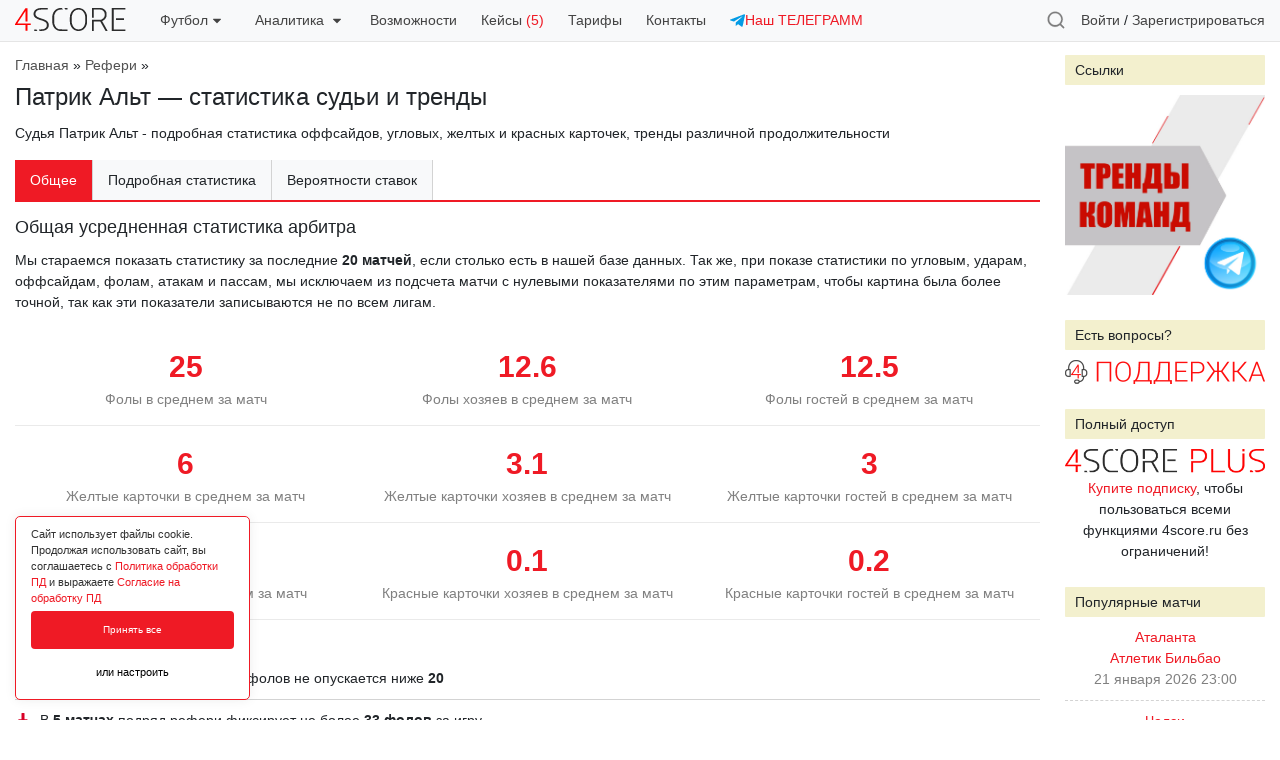

--- FILE ---
content_type: text/html; charset=utf-8
request_url: https://4score.ru/referee/alt-p-ger/
body_size: 107447
content:
<!DOCTYPE html>
<html class="html" lang="ru">
<head>
    <meta http-equiv="Content-Type" content="text/html; charset=utf-8"/>
    <meta http-equiv="x-ua-compatible" content="IE=edge">
    
	<title>Патрик Альт — статистика судьи: оффсайды, карточки, угловые и тренды арбитра — 4score</title>
    <meta name="Keywords" content="4score" />
    <meta name="Description" content="Футбольный судья Патрик Альт - детальная статистика арбитра по оффсайдам, угловым и фолам. Рефери Патрик Альт - тренды из различных статистических серий" />
    <meta name="viewport" content="width=device-width, initial-scale=1.0, user-scalable=no" />
    <meta name="theme-color" content="#f8f9fa" />
	<meta property="og:image" content="https://4score.ru/wa-apps/sf/themes/statflux/img/4score.png" />
			<meta property="vk:image"  content="https://4score.ru/wa-apps/sf/themes/statflux/img/4score.png" />
	<link rel="canonical" href="https://4score.ru/referee/alt-p-ger/"/>	
	<link href="/wa-apps/sf/themes/statflux/css/bootstrap.min.css?v1.0.0" rel="stylesheet" type="text/css"/>
	<link href="/wa-apps/sf/themes/statflux/css/datatables.css" rel="stylesheet" type="text/css">
	
	<script type="text/javascript">var wa_app_url = '/';</script>
    <script type="text/javascript" src="/wa-content/js/jquery/jquery-1.11.1.min.js"></script>
    <script type="text/javascript" src="/wa-content/js/jquery/jquery-migrate-1.2.1.min.js"></script>
    <script type="text/javascript" src="/wa-apps/sf/themes/statflux/js/bootstrap.min.js"></script>

	<script type="text/javascript" src="/wa-apps/sf/themes/statflux/js/bpopup.js?v1.0.0"></script>
	<script type="text/javascript" src="/wa-apps/sf/themes/statflux/js/fsend.js"></script>
	<script type="text/javascript" src="/wa-apps/sf/themes/statflux/statflux.js?v=1.08"></script>
	<script type="text/javascript" src="/wa-apps/sf/themes/statflux/js/jquery.dataTables.min.js"></script>
	<script type="text/javascript" src="/wa-apps/sf/themes/statflux/js/chartjs.min.js"></script>
	<script type="text/javascript" src="/wa-apps/sf/themes/statflux/js/chartjs.annotation.js"></script>
	
	
    <link href="/wa-apps/sf/themes/statflux/css/select2.min.css" rel="stylesheet" type="text/css">
<link href="/wa-apps/sf/themes/statflux/css/flatpickr.css" rel="stylesheet" type="text/css">
<link href="/wa-apps/sf/themes/statflux/css/lightbox.css" rel="stylesheet" type="text/css">
<link href="/wa-apps/sf/themes/statflux/css/slick.css" rel="stylesheet" type="text/css">
<link href="/wa-apps/sf/themes/statflux/css/jquery.bxslider.css" rel="stylesheet" type="text/css">

<script src="/wa-apps/sf/themes/statflux/js/jquery.cookie.js" type="text/javascript"></script>
<script src="/wa-apps/sf/themes/statflux/js/select2.full.min.js" type="text/javascript"></script>
<script src="/wa-apps/sf/themes/statflux/js/select2_locale_ru.js" type="text/javascript"></script>
<script src="/wa-apps/sf/themes/statflux/js/jquery.dataTables.reload.plugin.js" type="text/javascript"></script>
<script src="/wa-apps/sf/themes/statflux/js/jquery.dataTables.datede.plugin.js" type="text/javascript"></script>
<script src="/wa-apps/sf/themes/statflux/js/flatpickr.js" type="text/javascript"></script>
<script src="/wa-apps/sf/themes/statflux/js/lightbox.js" type="text/javascript"></script>
<script src="/wa-apps/sf/themes/statflux/js/slick.min.js" type="text/javascript"></script>
<script src="/wa-apps/sf/themes/statflux/js/jquery.bxslider.min.js" type="text/javascript"></script>
    
	

	<link href="/wa-apps/sf/themes/statflux/statflux3.css?v=1.482" rel="stylesheet" type="text/css"/>
	</head>
<body>
	
			<style type="text/css">
:root{
    --fzpd-background-primary: #ef1a25;
}
</style>
<link rel="stylesheet" href="/wa-apps/fzpd/themes/default/default.css" type="text/css">
<script type="text/javascript" src="/wa-apps/fzpd/themes/default/default.js" defer></script>


<div class="f-cookie fzpd-app-cookie-consent">
    <div class="f-cookie-cnt">
        <div class="f-cookie-cnt-d">Сайт использует файлы cookie. Продолжая использовать сайт, вы соглашаетесь с <a href='javascript:void(0)' class='fzpd-app-policy' data-url='/fzpd/pdPolicy'>Политика обработки ПД</a> и выражаете <a href='javascript:void(0)' class='fzpd-app-policy' data-url='/fzpd/pdAgreement'>Согласие на обработку ПД</a></div>
        <div class="fzpd-app-cookie-consent-buttons" data-controller="/fzpd/cookie">
            <button class="fzpd-app-cookie-consent-button fzpd-app-cookie-accept-button" data-state="1">Принять все</button>
            <button class="fzpd-app-cookie-consent-button-settings outlined nobr w100">или настроить</button>
            
                
            
        </div>
    </div>
</div>



    
        
    
    
        
        
        
    


<div class="fzpd-app-popup-overlay" id="fzpd_app_cookie_popup">
    <div class="fzpd-app-popup-container">
        <div class="fzpd-app-popup-header">
            <h3 class="fzpd-app-popup-title">Настройка разрешённых cookie</h3>
            <div class="fzpd-app-popup-close fzpd-app-cookie-popup-close"></div>
        </div>
        <div class="fzpd-app-popup-content">
            <form action="/fzpd/cookie" method="post" class="fzpd-app-cookie-settings-form">
                                    <div class="fzpd-switch-container">
                        <div class="fzpd-switch-info">
                            <label class="fzpd-switch">
                                <input type="checkbox" id="necessary" name="cookie_settings[necessary]" checked  disabled >
                                <span class="fzpd-switch-slider"></span>
                            </label>
                            <span class="fzpd-switch-label">Строго необходимые куки</span>
                        </div>
                        <button type="button" class="fzpd-toggle-description-btn">?</button>
                    </div>
                    <div class="fzpd-description" id="desc1">
                        Эти cookie необходимы для работы веб-сайта и не могут быть отключены
                    </div>
                                    <div class="fzpd-switch-container">
                        <div class="fzpd-switch-info">
                            <label class="fzpd-switch">
                                <input type="checkbox" id="y-metrica" name="cookie_settings[y-metrica]" checked >
                                <span class="fzpd-switch-slider"></span>
                            </label>
                            <span class="fzpd-switch-label">Яндекс Метрика</span>
                        </div>
                        <button type="button" class="fzpd-toggle-description-btn">?</button>
                    </div>
                    <div class="fzpd-description" id="desc1">
                        Cookie используются с целью анализа поведения посетителей на сайте посредством сервиса &quot;Яндекс.Метрика&quot;
                    </div>
                                <input type="submit" class="fzpd-submit-btn" value="Подтвердить">
            </form>
        </div>
    </div>
</div>

					
	

	<div class="sf-popup sf-auth-popup">
	<div class="sf-popup-close icon close-red b-close"></div>
	<h3>Авторизация</h3>
	<form action="/login/" class="sf-auth-form">
		<div class="form-group">
			
			<input type="email" class="form-control" id="sf_auth_email" placeholder="Введите email" name="login">
		</div>
		<div class="form-group">
			
			<input type="password" class="form-control" id="sf_auth_password" placeholder="Введите пароль" name="password">
		</div>
		<div class="form-check">
			<input type="checkbox" class="form-check-input" id="sf_auth_remember" name="no_remember">
			<label class="form-check-label" for="sf_auth_remember">Чужой компьютер</label>
		</div>
		<div class="h15"></div>
		<input type="submit" class="btn btn-primary" value="Войти">
		<div class="form-message" style="display: none;"></div>
		<div class="h15"></div>
		<span>
			Если Вы забыли пароль, можете <a href="/forgotpassword/">восстановить его</a>
			или, если Вы впервые у нас, <a href="#" class="sf-signup-trigger">зарегистрироваться</a>		</span>
	</form>
</div>
<div class="sf-popup sf-signup-popup">
	<div class="sf-popup-close icon close-red b-close"></div>
	<h3>Регистрация</h3>
	<form action="/signup/" class="sf-signup-form">
		<div class="form-group">
			
			<input type="email" class="form-control" id="sf_signup_email" aria-describedby="sf_signup_email_help" placeholder="Введите Ваш email" name="email">
			<small id="sf_signup_email_help" class="form-text text-muted">
				На этот email будет отправлен автоматически сгенирированный пароль, а после входа в личный кабинет, Вы сможете изменить его на удобный Вам.
				Регистрируясь, Вы принимаете условия <a href="/info/rules/">изложенные в правилах сайта</a> 
				и выражаете <a href="/info/rules/">согласие</a> c <a href="/info/pd-policy/">политикой</a> обработки персональных данных.
			</small>
		</div>
		<div class="form-group">
			<input type="text" class="form-control" id="sf_signup_promo" aria-describedby="sf_signup_promo_help" placeholder="Промокод (если есть)" name="promocode">
		</div>
		<div class="form-group">
			<div class="recaptcha-wrapper"><script src="https://captcha-api.yandex.ru/captcha.js" defer></script>

<div id="captcha-container" class="smart-captcha" data-sitekey="ysc1_IO5VezjPRVQfqxAGV22NJb01y3M4h0ArenlBApeX79e086f0"></div>
</div>
		</div>
		<div class="form-check">
			<input type="checkbox" class="form-check-input" id="sf_conditions_accept" name="terms" value="1">
			<label class="form-check-label" for="sf_conditions_accept">Я ознакомлен с политикой обработки персональных данных и даю согласие ИП Гавриленко Евгений Владимирович ИНН 910708596060 на их обработку в целях создания учетной записи на сайте 4score.ru<br><a href="https://4score.ru/info/pd-policy/">Политика обработки ПД</a><br><a href="https://4score.ru/info/pd-policy/pd-agreement/"> Согласие на обработку ПД</a></label>
		</div>
		<div class="form-check">
			<input type="checkbox" class="form-check-input" id="sf_conditions_accept_messages" name="terms_messages" value="1">
			<label class="form-check-label" for="sf_conditions_accept_messages">Я даю согласие на отправку мне информационных сообщений</label>
		</div>
		<br>
		
		<input type="submit" class="btn btn-primary" value="Зарегистрироваться">
		<div class="form-message"></div>
		
		<div class="sf-popup-form-proceed" style="display: none;">
			<div class="h15"></div>
			<input type="button" class="btn btn-primary  sf-auth-trigger w100" data-welcome="1" value="Все понятно, войти на сайт">
		</div>

	</form>
</div>
<div class="sf-popup sf-welcome-popup">
	<div class="sf-popup-form-welcome">
		<h3>Спасибо за регистрацию!</h3>
		<span>
			Теперь Вы можете пользоваться всеми <a href="/info/free-features/">бесплатными инструментами</a> сервиса 4score! Профессиональные инструменты станут доступны при оформлении нашей <a href="/checkout/">PRO-подписки</a> за 1999 рублей в месяц, в которую входит:
		</span>
		<ul>
			<li>
				<div class="popup-welcome-list">
					<svg width="25" height="25" viewBox="0 0 25 25" fill="none" xmlns="http://www.w3.org/2000/svg">
					<rect width="25" height="25" rx="5" fill="black"/>
					<path d="M3.39134 16V7.27273H6.83452C7.49645 7.27273 8.06037 7.39915 8.52628 7.65199C8.99219 7.90199 9.3473 8.25 9.59162 8.69602C9.83878 9.1392 9.96236 9.65057 9.96236 10.2301C9.96236 10.8097 9.83736 11.321 9.58736 11.7642C9.33736 12.2074 8.97514 12.5526 8.50071 12.7997C8.02912 13.0469 7.4581 13.1705 6.78764 13.1705H4.59304V11.6918H6.48935C6.84446 11.6918 7.13707 11.6307 7.36719 11.5085C7.60014 11.3835 7.77344 11.2116 7.88707 10.9929C8.00355 10.7713 8.06179 10.517 8.06179 10.2301C8.06179 9.94034 8.00355 9.6875 7.88707 9.47159C7.77344 9.25284 7.60014 9.08381 7.36719 8.96449C7.13423 8.84233 6.83878 8.78125 6.48082 8.78125H5.23651V16H3.39134ZM11.1268 16V9.45455H12.8867V10.5966H12.9549C13.0742 10.1903 13.2745 9.88352 13.5558 9.67614C13.837 9.46591 14.1609 9.3608 14.5273 9.3608C14.6183 9.3608 14.7163 9.36648 14.8214 9.37784C14.9265 9.3892 15.0188 9.40483 15.0984 9.42472V11.0355C15.0131 11.0099 14.8952 10.9872 14.7447 10.9673C14.5941 10.9474 14.4563 10.9375 14.3313 10.9375C14.0643 10.9375 13.8256 10.9957 13.6154 11.1122C13.408 11.2259 13.2433 11.3849 13.1211 11.5895C13.0018 11.794 12.9421 12.0298 12.9421 12.2969V16H11.1268ZM18.6896 16.1278C18.0277 16.1278 17.4553 15.9872 16.9723 15.706C16.4922 15.4219 16.1214 15.027 15.8601 14.5213C15.5987 14.0128 15.468 13.4233 15.468 12.7528C15.468 12.0767 15.5987 11.4858 15.8601 10.9801C16.1214 10.4716 16.4922 10.0767 16.9723 9.79545C17.4553 9.51136 18.0277 9.36932 18.6896 9.36932C19.3516 9.36932 19.9226 9.51136 20.4027 9.79545C20.8857 10.0767 21.2578 10.4716 21.5192 10.9801C21.7805 11.4858 21.9112 12.0767 21.9112 12.7528C21.9112 13.4233 21.7805 14.0128 21.5192 14.5213C21.2578 15.027 20.8857 15.4219 20.4027 15.706C19.9226 15.9872 19.3516 16.1278 18.6896 16.1278ZM18.6982 14.7216C18.9993 14.7216 19.2507 14.6364 19.4524 14.4659C19.6541 14.2926 19.8061 14.0568 19.9084 13.7585C20.0135 13.4602 20.0661 13.1207 20.0661 12.7401C20.0661 12.3594 20.0135 12.0199 19.9084 11.7216C19.8061 11.4233 19.6541 11.1875 19.4524 11.0142C19.2507 10.8409 18.9993 10.7543 18.6982 10.7543C18.3942 10.7543 18.1385 10.8409 17.9311 11.0142C17.7266 11.1875 17.5717 11.4233 17.4666 11.7216C17.3643 12.0199 17.3132 12.3594 17.3132 12.7401C17.3132 13.1207 17.3643 13.4602 17.4666 13.7585C17.5717 14.0568 17.7266 14.2926 17.9311 14.4659C18.1385 14.6364 18.3942 14.7216 18.6982 14.7216Z" fill="white"/>
					</svg>					
					<span>Полный доступ к пре-матч графикам</span>
				</div>
			</li>
			<div class="create-line"></div>
			<li>
				<div class="popup-welcome-list">
					<svg width="25" height="25" viewBox="0 0 25 25" fill="none" xmlns="http://www.w3.org/2000/svg">
					<rect width="25" height="25" rx="5" fill="black"/>
					<path d="M3.39134 16V7.27273H6.83452C7.49645 7.27273 8.06037 7.39915 8.52628 7.65199C8.99219 7.90199 9.3473 8.25 9.59162 8.69602C9.83878 9.1392 9.96236 9.65057 9.96236 10.2301C9.96236 10.8097 9.83736 11.321 9.58736 11.7642C9.33736 12.2074 8.97514 12.5526 8.50071 12.7997C8.02912 13.0469 7.4581 13.1705 6.78764 13.1705H4.59304V11.6918H6.48935C6.84446 11.6918 7.13707 11.6307 7.36719 11.5085C7.60014 11.3835 7.77344 11.2116 7.88707 10.9929C8.00355 10.7713 8.06179 10.517 8.06179 10.2301C8.06179 9.94034 8.00355 9.6875 7.88707 9.47159C7.77344 9.25284 7.60014 9.08381 7.36719 8.96449C7.13423 8.84233 6.83878 8.78125 6.48082 8.78125H5.23651V16H3.39134ZM11.1268 16V9.45455H12.8867V10.5966H12.9549C13.0742 10.1903 13.2745 9.88352 13.5558 9.67614C13.837 9.46591 14.1609 9.3608 14.5273 9.3608C14.6183 9.3608 14.7163 9.36648 14.8214 9.37784C14.9265 9.3892 15.0188 9.40483 15.0984 9.42472V11.0355C15.0131 11.0099 14.8952 10.9872 14.7447 10.9673C14.5941 10.9474 14.4563 10.9375 14.3313 10.9375C14.0643 10.9375 13.8256 10.9957 13.6154 11.1122C13.408 11.2259 13.2433 11.3849 13.1211 11.5895C13.0018 11.794 12.9421 12.0298 12.9421 12.2969V16H11.1268ZM18.6896 16.1278C18.0277 16.1278 17.4553 15.9872 16.9723 15.706C16.4922 15.4219 16.1214 15.027 15.8601 14.5213C15.5987 14.0128 15.468 13.4233 15.468 12.7528C15.468 12.0767 15.5987 11.4858 15.8601 10.9801C16.1214 10.4716 16.4922 10.0767 16.9723 9.79545C17.4553 9.51136 18.0277 9.36932 18.6896 9.36932C19.3516 9.36932 19.9226 9.51136 20.4027 9.79545C20.8857 10.0767 21.2578 10.4716 21.5192 10.9801C21.7805 11.4858 21.9112 12.0767 21.9112 12.7528C21.9112 13.4233 21.7805 14.0128 21.5192 14.5213C21.2578 15.027 20.8857 15.4219 20.4027 15.706C19.9226 15.9872 19.3516 16.1278 18.6896 16.1278ZM18.6982 14.7216C18.9993 14.7216 19.2507 14.6364 19.4524 14.4659C19.6541 14.2926 19.8061 14.0568 19.9084 13.7585C20.0135 13.4602 20.0661 13.1207 20.0661 12.7401C20.0661 12.3594 20.0135 12.0199 19.9084 11.7216C19.8061 11.4233 19.6541 11.1875 19.4524 11.0142C19.2507 10.8409 18.9993 10.7543 18.6982 10.7543C18.3942 10.7543 18.1385 10.8409 17.9311 11.0142C17.7266 11.1875 17.5717 11.4233 17.4666 11.7216C17.3643 12.0199 17.3132 12.3594 17.3132 12.7401C17.3132 13.1207 17.3643 13.4602 17.4666 13.7585C17.5717 14.0568 17.7266 14.2926 17.9311 14.4659C18.1385 14.6364 18.3942 14.7216 18.6982 14.7216Z" fill="white"/>
					</svg>					
					<span>Расчет вероятностей и валуйных коэффициентов ставок</span>
				</div>
			</li>
			<div class="create-line"></div>
			<li>
				<div class="popup-welcome-list">
					<svg width="25" height="25" viewBox="0 0 25 25" fill="none" xmlns="http://www.w3.org/2000/svg">
					<rect width="25" height="25" rx="5" fill="black"/>
					<path d="M3.39134 16V7.27273H6.83452C7.49645 7.27273 8.06037 7.39915 8.52628 7.65199C8.99219 7.90199 9.3473 8.25 9.59162 8.69602C9.83878 9.1392 9.96236 9.65057 9.96236 10.2301C9.96236 10.8097 9.83736 11.321 9.58736 11.7642C9.33736 12.2074 8.97514 12.5526 8.50071 12.7997C8.02912 13.0469 7.4581 13.1705 6.78764 13.1705H4.59304V11.6918H6.48935C6.84446 11.6918 7.13707 11.6307 7.36719 11.5085C7.60014 11.3835 7.77344 11.2116 7.88707 10.9929C8.00355 10.7713 8.06179 10.517 8.06179 10.2301C8.06179 9.94034 8.00355 9.6875 7.88707 9.47159C7.77344 9.25284 7.60014 9.08381 7.36719 8.96449C7.13423 8.84233 6.83878 8.78125 6.48082 8.78125H5.23651V16H3.39134ZM11.1268 16V9.45455H12.8867V10.5966H12.9549C13.0742 10.1903 13.2745 9.88352 13.5558 9.67614C13.837 9.46591 14.1609 9.3608 14.5273 9.3608C14.6183 9.3608 14.7163 9.36648 14.8214 9.37784C14.9265 9.3892 15.0188 9.40483 15.0984 9.42472V11.0355C15.0131 11.0099 14.8952 10.9872 14.7447 10.9673C14.5941 10.9474 14.4563 10.9375 14.3313 10.9375C14.0643 10.9375 13.8256 10.9957 13.6154 11.1122C13.408 11.2259 13.2433 11.3849 13.1211 11.5895C13.0018 11.794 12.9421 12.0298 12.9421 12.2969V16H11.1268ZM18.6896 16.1278C18.0277 16.1278 17.4553 15.9872 16.9723 15.706C16.4922 15.4219 16.1214 15.027 15.8601 14.5213C15.5987 14.0128 15.468 13.4233 15.468 12.7528C15.468 12.0767 15.5987 11.4858 15.8601 10.9801C16.1214 10.4716 16.4922 10.0767 16.9723 9.79545C17.4553 9.51136 18.0277 9.36932 18.6896 9.36932C19.3516 9.36932 19.9226 9.51136 20.4027 9.79545C20.8857 10.0767 21.2578 10.4716 21.5192 10.9801C21.7805 11.4858 21.9112 12.0767 21.9112 12.7528C21.9112 13.4233 21.7805 14.0128 21.5192 14.5213C21.2578 15.027 20.8857 15.4219 20.4027 15.706C19.9226 15.9872 19.3516 16.1278 18.6896 16.1278ZM18.6982 14.7216C18.9993 14.7216 19.2507 14.6364 19.4524 14.4659C19.6541 14.2926 19.8061 14.0568 19.9084 13.7585C20.0135 13.4602 20.0661 13.1207 20.0661 12.7401C20.0661 12.3594 20.0135 12.0199 19.9084 11.7216C19.8061 11.4233 19.6541 11.1875 19.4524 11.0142C19.2507 10.8409 18.9993 10.7543 18.6982 10.7543C18.3942 10.7543 18.1385 10.8409 17.9311 11.0142C17.7266 11.1875 17.5717 11.4233 17.4666 11.7216C17.3643 12.0199 17.3132 12.3594 17.3132 12.7401C17.3132 13.1207 17.3643 13.4602 17.4666 13.7585C17.5717 14.0568 17.7266 14.2926 17.9311 14.4659C18.1385 14.6364 18.3942 14.7216 18.6982 14.7216Z" fill="white"/>
					</svg>					
					<span>Полный доступ к лайв-ассистенту</span>
				</div>
			</li>
			<div class="create-line"></div>
			<li>
				<div class="popup-welcome-list">
					<svg width="25" height="25" viewBox="0 0 25 25" fill="none" xmlns="http://www.w3.org/2000/svg">
					<rect width="25" height="25" rx="5" fill="black"/>
					<path d="M3.39134 16V7.27273H6.83452C7.49645 7.27273 8.06037 7.39915 8.52628 7.65199C8.99219 7.90199 9.3473 8.25 9.59162 8.69602C9.83878 9.1392 9.96236 9.65057 9.96236 10.2301C9.96236 10.8097 9.83736 11.321 9.58736 11.7642C9.33736 12.2074 8.97514 12.5526 8.50071 12.7997C8.02912 13.0469 7.4581 13.1705 6.78764 13.1705H4.59304V11.6918H6.48935C6.84446 11.6918 7.13707 11.6307 7.36719 11.5085C7.60014 11.3835 7.77344 11.2116 7.88707 10.9929C8.00355 10.7713 8.06179 10.517 8.06179 10.2301C8.06179 9.94034 8.00355 9.6875 7.88707 9.47159C7.77344 9.25284 7.60014 9.08381 7.36719 8.96449C7.13423 8.84233 6.83878 8.78125 6.48082 8.78125H5.23651V16H3.39134ZM11.1268 16V9.45455H12.8867V10.5966H12.9549C13.0742 10.1903 13.2745 9.88352 13.5558 9.67614C13.837 9.46591 14.1609 9.3608 14.5273 9.3608C14.6183 9.3608 14.7163 9.36648 14.8214 9.37784C14.9265 9.3892 15.0188 9.40483 15.0984 9.42472V11.0355C15.0131 11.0099 14.8952 10.9872 14.7447 10.9673C14.5941 10.9474 14.4563 10.9375 14.3313 10.9375C14.0643 10.9375 13.8256 10.9957 13.6154 11.1122C13.408 11.2259 13.2433 11.3849 13.1211 11.5895C13.0018 11.794 12.9421 12.0298 12.9421 12.2969V16H11.1268ZM18.6896 16.1278C18.0277 16.1278 17.4553 15.9872 16.9723 15.706C16.4922 15.4219 16.1214 15.027 15.8601 14.5213C15.5987 14.0128 15.468 13.4233 15.468 12.7528C15.468 12.0767 15.5987 11.4858 15.8601 10.9801C16.1214 10.4716 16.4922 10.0767 16.9723 9.79545C17.4553 9.51136 18.0277 9.36932 18.6896 9.36932C19.3516 9.36932 19.9226 9.51136 20.4027 9.79545C20.8857 10.0767 21.2578 10.4716 21.5192 10.9801C21.7805 11.4858 21.9112 12.0767 21.9112 12.7528C21.9112 13.4233 21.7805 14.0128 21.5192 14.5213C21.2578 15.027 20.8857 15.4219 20.4027 15.706C19.9226 15.9872 19.3516 16.1278 18.6896 16.1278ZM18.6982 14.7216C18.9993 14.7216 19.2507 14.6364 19.4524 14.4659C19.6541 14.2926 19.8061 14.0568 19.9084 13.7585C20.0135 13.4602 20.0661 13.1207 20.0661 12.7401C20.0661 12.3594 20.0135 12.0199 19.9084 11.7216C19.8061 11.4233 19.6541 11.1875 19.4524 11.0142C19.2507 10.8409 18.9993 10.7543 18.6982 10.7543C18.3942 10.7543 18.1385 10.8409 17.9311 11.0142C17.7266 11.1875 17.5717 11.4233 17.4666 11.7216C17.3643 12.0199 17.3132 12.3594 17.3132 12.7401C17.3132 13.1207 17.3643 13.4602 17.4666 13.7585C17.5717 14.0568 17.7266 14.2926 17.9311 14.4659C18.1385 14.6364 18.3942 14.7216 18.6982 14.7216Z" fill="white"/>
					</svg>					
					<span>Доступ к улучшенной статистике чемпионатов, команд и рефери</span>
				</div>
			</li>
			<div class="create-line"></div>
			<li>
				<div class="popup-welcome-list">
					<svg width="25" height="25" viewBox="0 0 25 25" fill="none" xmlns="http://www.w3.org/2000/svg">
					<rect width="25" height="25" rx="5" fill="black"/>
					<path d="M3.39134 16V7.27273H6.83452C7.49645 7.27273 8.06037 7.39915 8.52628 7.65199C8.99219 7.90199 9.3473 8.25 9.59162 8.69602C9.83878 9.1392 9.96236 9.65057 9.96236 10.2301C9.96236 10.8097 9.83736 11.321 9.58736 11.7642C9.33736 12.2074 8.97514 12.5526 8.50071 12.7997C8.02912 13.0469 7.4581 13.1705 6.78764 13.1705H4.59304V11.6918H6.48935C6.84446 11.6918 7.13707 11.6307 7.36719 11.5085C7.60014 11.3835 7.77344 11.2116 7.88707 10.9929C8.00355 10.7713 8.06179 10.517 8.06179 10.2301C8.06179 9.94034 8.00355 9.6875 7.88707 9.47159C7.77344 9.25284 7.60014 9.08381 7.36719 8.96449C7.13423 8.84233 6.83878 8.78125 6.48082 8.78125H5.23651V16H3.39134ZM11.1268 16V9.45455H12.8867V10.5966H12.9549C13.0742 10.1903 13.2745 9.88352 13.5558 9.67614C13.837 9.46591 14.1609 9.3608 14.5273 9.3608C14.6183 9.3608 14.7163 9.36648 14.8214 9.37784C14.9265 9.3892 15.0188 9.40483 15.0984 9.42472V11.0355C15.0131 11.0099 14.8952 10.9872 14.7447 10.9673C14.5941 10.9474 14.4563 10.9375 14.3313 10.9375C14.0643 10.9375 13.8256 10.9957 13.6154 11.1122C13.408 11.2259 13.2433 11.3849 13.1211 11.5895C13.0018 11.794 12.9421 12.0298 12.9421 12.2969V16H11.1268ZM18.6896 16.1278C18.0277 16.1278 17.4553 15.9872 16.9723 15.706C16.4922 15.4219 16.1214 15.027 15.8601 14.5213C15.5987 14.0128 15.468 13.4233 15.468 12.7528C15.468 12.0767 15.5987 11.4858 15.8601 10.9801C16.1214 10.4716 16.4922 10.0767 16.9723 9.79545C17.4553 9.51136 18.0277 9.36932 18.6896 9.36932C19.3516 9.36932 19.9226 9.51136 20.4027 9.79545C20.8857 10.0767 21.2578 10.4716 21.5192 10.9801C21.7805 11.4858 21.9112 12.0767 21.9112 12.7528C21.9112 13.4233 21.7805 14.0128 21.5192 14.5213C21.2578 15.027 20.8857 15.4219 20.4027 15.706C19.9226 15.9872 19.3516 16.1278 18.6896 16.1278ZM18.6982 14.7216C18.9993 14.7216 19.2507 14.6364 19.4524 14.4659C19.6541 14.2926 19.8061 14.0568 19.9084 13.7585C20.0135 13.4602 20.0661 13.1207 20.0661 12.7401C20.0661 12.3594 20.0135 12.0199 19.9084 11.7216C19.8061 11.4233 19.6541 11.1875 19.4524 11.0142C19.2507 10.8409 18.9993 10.7543 18.6982 10.7543C18.3942 10.7543 18.1385 10.8409 17.9311 11.0142C17.7266 11.1875 17.5717 11.4233 17.4666 11.7216C17.3643 12.0199 17.3132 12.3594 17.3132 12.7401C17.3132 13.1207 17.3643 13.4602 17.4666 13.7585C17.5717 14.0568 17.7266 14.2926 17.9311 14.4659C18.1385 14.6364 18.3942 14.7216 18.6982 14.7216Z" fill="white"/>
					</svg>					
					<span>Инструмент комплексной статистической оценки прогноза</span>
				</div>
			</li>
			<div class="create-line"></div>
			<li>
				<div class="popup-welcome-list">
					<svg width="25" height="25" viewBox="0 0 25 25" fill="none" xmlns="http://www.w3.org/2000/svg">
					<rect width="25" height="25" rx="5" fill="black"/>
					<path d="M3.39134 16V7.27273H6.83452C7.49645 7.27273 8.06037 7.39915 8.52628 7.65199C8.99219 7.90199 9.3473 8.25 9.59162 8.69602C9.83878 9.1392 9.96236 9.65057 9.96236 10.2301C9.96236 10.8097 9.83736 11.321 9.58736 11.7642C9.33736 12.2074 8.97514 12.5526 8.50071 12.7997C8.02912 13.0469 7.4581 13.1705 6.78764 13.1705H4.59304V11.6918H6.48935C6.84446 11.6918 7.13707 11.6307 7.36719 11.5085C7.60014 11.3835 7.77344 11.2116 7.88707 10.9929C8.00355 10.7713 8.06179 10.517 8.06179 10.2301C8.06179 9.94034 8.00355 9.6875 7.88707 9.47159C7.77344 9.25284 7.60014 9.08381 7.36719 8.96449C7.13423 8.84233 6.83878 8.78125 6.48082 8.78125H5.23651V16H3.39134ZM11.1268 16V9.45455H12.8867V10.5966H12.9549C13.0742 10.1903 13.2745 9.88352 13.5558 9.67614C13.837 9.46591 14.1609 9.3608 14.5273 9.3608C14.6183 9.3608 14.7163 9.36648 14.8214 9.37784C14.9265 9.3892 15.0188 9.40483 15.0984 9.42472V11.0355C15.0131 11.0099 14.8952 10.9872 14.7447 10.9673C14.5941 10.9474 14.4563 10.9375 14.3313 10.9375C14.0643 10.9375 13.8256 10.9957 13.6154 11.1122C13.408 11.2259 13.2433 11.3849 13.1211 11.5895C13.0018 11.794 12.9421 12.0298 12.9421 12.2969V16H11.1268ZM18.6896 16.1278C18.0277 16.1278 17.4553 15.9872 16.9723 15.706C16.4922 15.4219 16.1214 15.027 15.8601 14.5213C15.5987 14.0128 15.468 13.4233 15.468 12.7528C15.468 12.0767 15.5987 11.4858 15.8601 10.9801C16.1214 10.4716 16.4922 10.0767 16.9723 9.79545C17.4553 9.51136 18.0277 9.36932 18.6896 9.36932C19.3516 9.36932 19.9226 9.51136 20.4027 9.79545C20.8857 10.0767 21.2578 10.4716 21.5192 10.9801C21.7805 11.4858 21.9112 12.0767 21.9112 12.7528C21.9112 13.4233 21.7805 14.0128 21.5192 14.5213C21.2578 15.027 20.8857 15.4219 20.4027 15.706C19.9226 15.9872 19.3516 16.1278 18.6896 16.1278ZM18.6982 14.7216C18.9993 14.7216 19.2507 14.6364 19.4524 14.4659C19.6541 14.2926 19.8061 14.0568 19.9084 13.7585C20.0135 13.4602 20.0661 13.1207 20.0661 12.7401C20.0661 12.3594 20.0135 12.0199 19.9084 11.7216C19.8061 11.4233 19.6541 11.1875 19.4524 11.0142C19.2507 10.8409 18.9993 10.7543 18.6982 10.7543C18.3942 10.7543 18.1385 10.8409 17.9311 11.0142C17.7266 11.1875 17.5717 11.4233 17.4666 11.7216C17.3643 12.0199 17.3132 12.3594 17.3132 12.7401C17.3132 13.1207 17.3643 13.4602 17.4666 13.7585C17.5717 14.0568 17.7266 14.2926 17.9311 14.4659C18.1385 14.6364 18.3942 14.7216 18.6982 14.7216Z" fill="white"/>
					</svg>					
					<span>Инструмент вычисления статистического тотала матча</span>
				</div>
			</li>
			<div class="create-line"></div>
			<li>
				<div class="popup-welcome-list">
					<svg width="25" height="25" viewBox="0 0 25 25" fill="none" xmlns="http://www.w3.org/2000/svg">
					<rect width="25" height="25" rx="5" fill="black"/>
					<path d="M3.39134 16V7.27273H6.83452C7.49645 7.27273 8.06037 7.39915 8.52628 7.65199C8.99219 7.90199 9.3473 8.25 9.59162 8.69602C9.83878 9.1392 9.96236 9.65057 9.96236 10.2301C9.96236 10.8097 9.83736 11.321 9.58736 11.7642C9.33736 12.2074 8.97514 12.5526 8.50071 12.7997C8.02912 13.0469 7.4581 13.1705 6.78764 13.1705H4.59304V11.6918H6.48935C6.84446 11.6918 7.13707 11.6307 7.36719 11.5085C7.60014 11.3835 7.77344 11.2116 7.88707 10.9929C8.00355 10.7713 8.06179 10.517 8.06179 10.2301C8.06179 9.94034 8.00355 9.6875 7.88707 9.47159C7.77344 9.25284 7.60014 9.08381 7.36719 8.96449C7.13423 8.84233 6.83878 8.78125 6.48082 8.78125H5.23651V16H3.39134ZM11.1268 16V9.45455H12.8867V10.5966H12.9549C13.0742 10.1903 13.2745 9.88352 13.5558 9.67614C13.837 9.46591 14.1609 9.3608 14.5273 9.3608C14.6183 9.3608 14.7163 9.36648 14.8214 9.37784C14.9265 9.3892 15.0188 9.40483 15.0984 9.42472V11.0355C15.0131 11.0099 14.8952 10.9872 14.7447 10.9673C14.5941 10.9474 14.4563 10.9375 14.3313 10.9375C14.0643 10.9375 13.8256 10.9957 13.6154 11.1122C13.408 11.2259 13.2433 11.3849 13.1211 11.5895C13.0018 11.794 12.9421 12.0298 12.9421 12.2969V16H11.1268ZM18.6896 16.1278C18.0277 16.1278 17.4553 15.9872 16.9723 15.706C16.4922 15.4219 16.1214 15.027 15.8601 14.5213C15.5987 14.0128 15.468 13.4233 15.468 12.7528C15.468 12.0767 15.5987 11.4858 15.8601 10.9801C16.1214 10.4716 16.4922 10.0767 16.9723 9.79545C17.4553 9.51136 18.0277 9.36932 18.6896 9.36932C19.3516 9.36932 19.9226 9.51136 20.4027 9.79545C20.8857 10.0767 21.2578 10.4716 21.5192 10.9801C21.7805 11.4858 21.9112 12.0767 21.9112 12.7528C21.9112 13.4233 21.7805 14.0128 21.5192 14.5213C21.2578 15.027 20.8857 15.4219 20.4027 15.706C19.9226 15.9872 19.3516 16.1278 18.6896 16.1278ZM18.6982 14.7216C18.9993 14.7216 19.2507 14.6364 19.4524 14.4659C19.6541 14.2926 19.8061 14.0568 19.9084 13.7585C20.0135 13.4602 20.0661 13.1207 20.0661 12.7401C20.0661 12.3594 20.0135 12.0199 19.9084 11.7216C19.8061 11.4233 19.6541 11.1875 19.4524 11.0142C19.2507 10.8409 18.9993 10.7543 18.6982 10.7543C18.3942 10.7543 18.1385 10.8409 17.9311 11.0142C17.7266 11.1875 17.5717 11.4233 17.4666 11.7216C17.3643 12.0199 17.3132 12.3594 17.3132 12.7401C17.3132 13.1207 17.3643 13.4602 17.4666 13.7585C17.5717 14.0568 17.7266 14.2926 17.9311 14.4659C18.1385 14.6364 18.3942 14.7216 18.6982 14.7216Z" fill="white"/>
					</svg>
					<span>Отключение любого рода рекламы на сайте</span>
				</div>
			</li>
			<div class="create-line"></div>
		</ul>
		<div class="sf-popup-welcome-buttons">
			<a href="/checkout/" class="btn sf-popup-welcome-btn btn-primary">К оформлению PRO-подписки</a>
			<button class="btn btn-primary sf-popup-welcome-btn sf-welcome-trigger w100" data-welcome="1">Продолжить работу с сайтом</button>
		</div>
	</div>
</div>
<style>
	.sf-popup-form-welcome {
		padding: 15px;
    	font-size: 1.1rem;
	}
	.sf-popup-form-welcome ul {
		padding: 0;
		margin: 10px 0;
		list-style-type: none;
	}
	.popup-welcome-list {
		display: flex;
	}
	.popup-welcome-list span {
		font-weight: 500;
	}
	.sf-popup-form-welcome ul li {
		padding: 10px;
	}
	.sf-popup-form-welcome ul svg {
		margin-right: 10px;
	}
	.sf-popup-form-welcome ul .create-line {
		width: 60%;
		margin: 0 auto;
		border-bottom: 1px dashed #bf000c;
		border-radius: 5px;
	}
	.sf-popup-welcome-buttons {
		display: flex;
		justify-content: space-evenly;
	}
	.sf-popup-welcome-buttons .sf-popup-welcome-btn {
		width: 45%;
	}
	.sf-popup-welcome-buttons {
		margin-top: 35px;
	}
	#captcha-container {
		height: 102px!important;
	}
</style>
<script type="text/javascript">
	$(document).ready(function() {
		$('.sf-auth-trigger').live('click', function() {
			var welcome = $(this).attr('data-welcome');
			if (welcome === "1") {
				$('.sf-auth-popup').find('form').addClass('sf-auth-welcome-true');
			}
			$('.b-close').trigger('click');
			$('.sf-auth-popup').bPopup({
				transition: 'slideDown'
			});
			return false;
		});
		$('.sf-welcome-trigger').on('click', function() {
			window.location.reload();
		});
		$('.sf-signup-trigger').click(function() {
			$('.b-close').trigger('click');
			$('.sf-signup-popup').bPopup({
				transition: 'slideDown'
			});
			return false;
		});
		$('.sf-auth-form').fSend(function(jData) {
			if(jData.data.result == '1') {
				if ($('.sf-auth-form').hasClass('sf-auth-welcome-true')) {
					$('.b-close').trigger('click');
					$('.sf-welcome-popup').bPopup({
						transition: 'slideDown'
					});
					return false;
				} else {
					window.location.reload();
				}
			}
		});
		$('.sf-signup-form').submit(function() {
			$('.sf-signup-form').find('.form-message').hide();
			var url = $(this).attr('action');
			var button = $('.sf-signup-form').find('input[type="submit"]');
			button.attr('disabled', true);
			$.post(url, $(this).serialize(), function(jData) {
				$('.sf-signup-form').find('.form-message').html(jData.data.message);
				if(jData.data.result == '1') {
					$('.sf-signup-form').find('input[type="submit"]').slideUp(200);
					$('.sf-signup-form').find('.form-group').slideUp(200);
					$('.sf-signup-form').find('.form-check').slideUp(200);
					$('.sf-signup-form').find('.form-message').css('color', 'green').css('margin-left', '0').css('text-align', 'center').css('margin-bottom', '20px').slideDown(200);
					$('.sf-signup-form').closest('.sf-signup-popup').find('.sf-popup-close').hide()
					$('.sf-signup-form').find('.sf-popup-form-proceed').slideDown(200);
				}
				else {
					button.removeAttr('disabled');
					$('.sf-signup-form').find('.form-message').css('color', 'red').css('display', '');
					grecaptcha.reset();
				}
			}, 'json');
			return false;
		});
		$('.sf-popup-form-proceed-button').click(function() {
			var hash = window.location.hash;
			window.location.href = window.location.href.split('#')[0].split('?')[0]+'?welcome=1'+hash;
		});
		
		$('.sf-forgotpassword-form').fSend(function(jData) {
			return;
		});
		$('.sf-signup-form input[name="email"]').change(function() {
			$('.sf-auth-form').find('input[name="login"]').val($(this).val());
		});
		$('.sf-forgotpassword-form input[name="email"]').change(function() {
			$('.sf-auth-form').find('input[name="login"]').val($(this).val());
		});
	});
</script>
		<div class="header">
	<div class="container-fluid container">
		<div class="row">
			<div class="col-xl-12 col-lg-12 col-md-12 col-sm-12 col-xs-12">
				<div class="header-logo">
					<a href="/"><img src="/wa-apps/sf/themes/statflux/img/4score.svg" alt="4SCORE"></a>
				</div>
				<div class="header-mobile-menu side-menu-deploy" data-menu="main">
					<div class="header-mobile-menu-icon icon menu-red"></div>
				</div>
				<div class="header-menu-wrap">
					<ul class="header-menu">
						<li class="header-menu-list">
							<a>Футбол<div class="header-user-menu-arrow icon arrow-down"></div></a>
							<ul>
								<li><a href="https://basketscore.ru" target="_blank" title="basketscore.ru">Баскетбол</a></li>
								<li><a href="https://hockeyscore.ru" target="_blank" title="hockeyscore.ru">Хоккей</a></li>
							</ul>
						</li>
						<li class="header-menu-list">
							<a>Аналитика <div class="header-user-menu-arrow icon arrow-down"></div></a>
							<ul>
								<li><a href="/leagues/">Лиги и кубки</a></li>
								<li><a href="/teams/">Команды</a></li>
								<li><a href="/referee/">Рефери</a></li>
							</ul>
						</li>
						<li><a href="/info/features/">Возможности</a></li>
						<li><a href="/info/usecases/">Кейсы <span class="sf-red">(5)</span></a></li>
						<li><a href="/info/pricing/">Тарифы</a></li>
						<li><a href="/info/contacts/">Контакты</a></li>
						<li><a target="_blank" href="https://t.me/scoreteam" class="text-w-i" style="display: inline-flex"><i class="icones i-tg"></i><span style="color: #ef1a25;">Наш ТЕЛЕГРАММ</span></a></li>
					</ul>
				</div>
									<div class="header-login-mobile mobile-only">
						<a href="#" class="sf-auth-trigger header-login-mobile-wrap">
							<div class="header-login-mobile-icon icon auth-red"></div>
							Вход
						</a>
					</div>
					<div class="header-login non-mobile-only">
													<a href="#" class="sf-auth-trigger">Войти</a> / <a href="#" class="sf-signup-trigger">Зарегистрироваться</a>
											</div>
				

					<div class="h__search_overlay" style="display: none;"></div>
					<div class="header-search">
						<div class="h__btn">
							<i class="icon search inl"></i>
						</div>
						<div class="h__search" style="display: none">

							<input type="search" placeholder="Поиск - Лиги, команды, матчи, рефери" autocomplete="on">
							<div class="header-search_icon-preload icon loading"></div>
							<div class="header-search-result">
								<div></div>
							</div>
						</div>
					</div>













			</div>
		</div>
	</div>
</div>
<div class="side-menu-overlay"></div>
<div class="side-menu" data-menu="main">
	<div class="side-menu-content">
		<div class="side-menu-upper">
			<div class="side-menu-close">
				<div class="side-menu-close-icon icon close-red"></div>
			</div>
		</div>
		<ul class="side-menu-data">
			<li><a href="/leagues/">Лиги и кубки</a></li>
			<li><a href="/teams/">Команды</a></li>
			<li><a href="/referee/">Рефери</a></li>
			<li><a href="/info/features/">Возможности</a></li>
			<li><a href="/info/usecases/">Кейсы</a></li>
			<li><a href="/info/pricing/">Тарифы</a></li>
			<li><a href="/info/">Помощь</a></li>
			<li><a href="/support/">Поддержка</a></li>
			<li><a href="/info/contacts/">Контакты</a></li>
			<li><a  href="https://t.me/scoreteam" class="text-w-i" style="display: inline-flex"><i class="icones i-tg"></i><span style="color: #ef1a25;">Наш ТЕЛЕГРАММ</span></a></li>
			<li><a class="sf-red" href="https://basketscore.ru" target="_blank" title="basketscore.ru">Баскетбол</a></li>
			<li><a class="sf-red" href="https://hockeyscore.ru" target="_blank" title="hockeyscore.ru">Хоккей</a></li>
		</ul>
	</div>
</div>
<div class="side-menu" data-menu="user">
	<div class="side-menu-content">
		<div class="side-menu-upper">
			<div class="side-menu-close">
				<div class="side-menu-close-icon icon close-red"></div>
			</div>
		</div>
		<ul class="side-menu-data">
			<li><a href="/my-balance/">Баланс</a></li>
			<li><a href="/my-subscribtion/">Подписка</a></li>
			<li><a href="/my-referal/">Заработок</a></li>
			<li><a href="/my-profile/">Профиль</a></li>
			<li><noindex><a class="sf-logout">Выйти</a></noindex></li>
		</ul>
	</div>
</div>


	<script type="text/javascript">
		$(document).ready(function() {
			$('.sf-logout').click(function() {
				window.location.href='?logout';
			});

			var input = $('.header-search input[type=search]');
			var search_btn = $('.h__btn, .h__search_overlay');
			var search_lenght = input.val().length;
			var send_processing = 0;
			var result_wrapper = $('.header-search-result');
			var result = input.parent().find('.header-search-result > div');
			var teams_base_url = '/teams/';
			var leagues_base_url = '/leagues/';
			var events_base_url = '/events/';
			var referies_base_url = '/referee/';

			search_btn.click(function () {
				$('.h__search, .h__search_overlay').toggleClass('active').toggle();
			});

			input.on('focus',function() {
				if(result.html() === '') {
					result_wrapper.addClass('active');
					result.append('<div>Введите запрос...</div>');
				}else{
					result_wrapper.addClass('active');
				}
			});
			$(document).mouseup(function(e) {
				var elem = $('.header-search');
				if (e.target != elem[0] && !elem.has(e.target).length){
					result_wrapper.removeClass('active');
				}
			});
			input.keyup(function(){
				var new_search_lenght = $(this).val().length;
				var q = $(this).val();
				var queryTimer = setTimeout(function() {
					if(new_search_lenght > 2 && new_search_lenght != search_lenght && send_processing != 1){
						search_lenght = new_search_lenght;
						$.ajax({
							url: "/search/",
							type: 'post',
							data: { q: q },
							dataType: 'json',
							beforeSend: function() {
								input.parent().find('.header-search_icon-preload').show();
								send_processing = 1;
							},
							complete: function() {
								input.parent().find('.header-search_icon-preload').hide();
								send_processing = 0;
							},
							success: function(jData) {
								result.html('');
								$.each(jData.data, function(i,e) {
									$.each(e, function(pos,element){
										if(element.id === 0){
											result.append('<span class="header-search_result-header">'+element.text+'</span>');
										}else{
											if(i === 'teams'){
												result.append('<a class="header-search_result-href" href="'+teams_base_url+element.url+'"><img src="'+element.image+'">'+element.text+'</a>');
											}else if(i === 'events'){
												result.append('<a class="header-search_result-href" href="'+events_base_url+element.url+'"><img src="'+element.l_image+'">'+element.text+'<img src="'+element.v_image+'"><span class="header-search_result-date">'+element.datetime+'</span></a>');
											}else if(i === 'leagues'){
												result.append('<a class="header-search_result-href" href="'+leagues_base_url+element.url+'"><img src="'+element.image+'">'+element.text+'</a>');
											}else if(i === 'referies'){
												result.append('<a class="header-search_result-href" href="'+referies_base_url+element.url+'">'+element.text+'</a>');
											}
										}
									});
								});
								if(jData.data.length === 0){
									result.append('<div>Ничего не найдено, уточните запрос...</div>');
								}
							},
						});
					}
				},250);
			});
		});
	</script>




















































































































































































































































































	<div class="content">
	<div class="container-fluid container main-content">
		<div class="sf-content">
			<div class="row sf-breadcrumbs">
	<div class="col-xs-12 col-sm-12 col-md-12 col-lg-12 col-xl-12" itemscope itemtype="http://schema.org/BreadcrumbList">
		<span itemscope itemtype="http://schema.org/ListItem" itemprop="itemListElement">
			<a href="/" itemprop="item"><span itemprop="name">Главная</span></a>
			<meta itemprop="position" content="1"/>
		</span>
		»
		<span itemscope itemtype="http://schema.org/ListItem" itemprop="itemListElement">
			<a href="/referee/" itemprop="item"><span itemprop="name">Рефери</span></a>
			<meta itemprop="position" content="2"/>
		</span>
		»
	</div>
</div>
<div class="row">
	<div class="col-xs-12 col-sm-12 col-md-12 col-lg-12 col-xl-12">
		<h1>Патрик Альт — статистика судьи и тренды</h1>
		
		<p class="sf-upper-seotext" style="height: auto;">Судья Патрик Альт - подробная статистика оффсайдов, угловых, желтых и красных карточек, тренды различной продолжительности </p>
	</div>
</div>
<div class="row">
	<div class="col-xs-12 col-sm-12 col-md-12 col-lg-12 col-xl-12">
		<div class="sf-tab-block" data-level="1" data-block="referee-block">
			<ul class="sf-tabs-full non-phone-only">
				<li class="selected" data-block="common">Общее</li>
				<li data-block="statistics">Подробная статистика</li>
				<li data-block="chances">Вероятности ставок</li>
			</ul>
			<div class="sf-tabs-mobile phone-only">
				<div class="sf-tabs-mobile-selection" data-block="common" onclick="">
					<div class="sf-tabs-mobile-selection-arrow icon arrow-down-white"></div>
					<span class="sf-tabs-mobile-selection-text">Общее</span>
				</div>
				<ul class="sf-tabs-mobile-options">
					<li class="selected" data-block="common" style="display: none;">Общее</li>
					<li data-block="statistics">Подробная статистика</li>
					<li data-block="chances">Вероятности ставок</li>
				</ul>
			</div>
		</div>
		<div class="h15"></div>
		<div class="referee-blocks">
			<div class="referee-block system-tab-block" data-block="common">
													<h2>Общая усредненная статистика арбитра</h2>
					<noindex>
						<p>
							Мы стараемся показать статистику за последние <b>20 матчей</b>, если столько есть в нашей базе данных.
							Так же, при показе статистики по угловым, ударам, оффсайдам, фолам, атакам и пассам,
							мы исключаем из подсчета матчи с нулевыми показателями по этим параметрам, чтобы картина была более точной,
							так как эти показатели записываются не по всем лигам.
						</p>
					</noindex>
					<div class="col-xs-12 col-sm-12 col-md-12 col-lg-12 col-xl-12">
						<div class="row param-thumbs">
										<div class="col-xs-6 col-sm-4 col-md-4 col-lg-4 col-xl-4 param-thumb" >
			<div class="param-thumb-value">25</div>
			<div class="param-thumb-name">Фолы в среднем за матч</div>
		</div>
									<div class="col-xs-6 col-sm-4 col-md-4 col-lg-4 col-xl-4 param-thumb" >
			<div class="param-thumb-value">12.6</div>
			<div class="param-thumb-name">Фолы хозяев в среднем за матч</div>
		</div>
									<div class="col-xs-6 col-sm-4 col-md-4 col-lg-4 col-xl-4 param-thumb" >
			<div class="param-thumb-value">12.5</div>
			<div class="param-thumb-name">Фолы гостей в среднем за матч</div>
		</div>
									<div class="col-xs-6 col-sm-4 col-md-4 col-lg-4 col-xl-4 param-thumb" >
			<div class="param-thumb-value">6</div>
			<div class="param-thumb-name">Желтые карточки в среднем за матч</div>
		</div>
									<div class="col-xs-6 col-sm-4 col-md-4 col-lg-4 col-xl-4 param-thumb" >
			<div class="param-thumb-value">3.1</div>
			<div class="param-thumb-name">Желтые карточки хозяев в среднем за матч</div>
		</div>
									<div class="col-xs-6 col-sm-4 col-md-4 col-lg-4 col-xl-4 param-thumb" >
			<div class="param-thumb-value">3</div>
			<div class="param-thumb-name">Желтые карточки гостей в среднем за матч</div>
		</div>
									<div class="col-xs-6 col-sm-4 col-md-4 col-lg-4 col-xl-4 param-thumb" >
			<div class="param-thumb-value">0.3</div>
			<div class="param-thumb-name">Красные карточки в среднем за матч</div>
		</div>
									<div class="col-xs-6 col-sm-4 col-md-4 col-lg-4 col-xl-4 param-thumb" >
			<div class="param-thumb-value">0.1</div>
			<div class="param-thumb-name">Красные карточки хозяев в среднем за матч</div>
		</div>
									<div class="col-xs-6 col-sm-4 col-md-4 col-lg-4 col-xl-4 param-thumb" >
			<div class="param-thumb-value">0.2</div>
			<div class="param-thumb-name">Красные карточки гостей в среднем за матч</div>
		</div>
					</div>
<script type="text/javascript">
	$(document).ready(function() {
		$('.param-thumb-more').click(function() {
			$(this).hide();
			$('.param-thumb').show();
			$(window).resize();
		});
	});
</script>
					</div>
												<h2>Тренды</h2>
				<div class="trend-blocks">
			<div class="trend-block trends" data-block="trends_common" >
									<div class="trend">
					<div class="trend-icon icon arrow-line-up"></div>
					<div class="trend-text">В <b>9</b> <b>матчах</b> подряд количество фолов не опускается ниже <b>20</b></div>
				</div>
							<div class="trend">
					<div class="trend-icon icon arrow-line-down"></div>
					<div class="trend-text">В <b>5</b> <b>матчах</b> подряд рефери фиксирует не более <b>33</b> <b>фолов</b> за игру</div>
				</div>
												<div class="trend">
					<div class="trend-icon icon arrow-line-up"></div>
					<div class="trend-text">В <b>9</b> <b>матчах</b> подряд количество желтых карточек не опускается ниже <b>3</b></div>
				</div>
							<div class="trend">
					<div class="trend-icon icon arrow-line-down"></div>
					<div class="trend-text">В <b>5</b> <b>матчах</b> подряд рефери выдает не более <b>9</b> <b>желтых карточек</b> за игру</div>
				</div>
												<div class="trend">
					<div class="trend-icon icon stable-stats"></div>
					<div class="trend-text">За последние <b>3</b> <b>матча</b> арбитр в среднем отмечает около своего обычного количества фолов (<b>25.7</b> отмечается и <b>24.9</b> было в среднем за предыдущие матчи)</div>
				</div>
												<div class="trend">
					<div class="trend-icon icon arrow-line-down"></div>
					<div class="trend-text">В последних <b>3</b> <b>матчах</b> количество рефери выдает меньше желтых карточек, чем обычно: <b>4.3</b>, а в среднем <b>6.3</b> за матч</div>
				</div>
												<div class="trend">
					<div class="trend-icon icon arrow-line-down"></div>
					<div class="trend-text"><b>4</b> <b>матча</b> подряд рефери не выдал ни одной красной карточки</div>
				</div>
							</div>
	</div>
												<div class="h15"></div>
				<h2>Карьера судьи</h2>
				<div class="relink">
											<div class="relink-item">
							<b>Сезоны</b>, матчи в которых судил рефери:
															<b>2016/2017</b>
															<b>2017/2018</b>
															<b>2018/2019</b>
															<b>2019/2020</b>
															<b>2020/2021</b>
															<b>2021/2022</b>
															<b>2022/2023</b>
															<b>2023/2024</b>
															<b>2024/2025</b>
															<b>2025/2026</b>
													</div>
																<div class="relink-item">
							<div class="relink-caption"><b>Лиги</b>, в рамках которых работал рефери:</div>
							<div class="row relink-row">
																	<div class="col-6 col-xs-6 col-sm-4 col-md-3 col-lg-3 col-xl-2 relink-col">
										<a href="/leagues/vtoraya-bundesliga/">
											<div class="relink-entity">
												<div class="relink-entity-icon icon league-gray"></div>
												<div class="relink-entity-name">Вторая Бундеслига</div>
												<div class="relink-entity-country-name">Германия</div>
											</div>
										</a>
									</div>
																	<div class="col-6 col-xs-6 col-sm-4 col-md-3 col-lg-3 col-xl-2 relink-col">
										<a href="/leagues/kubok-germanii/">
											<div class="relink-entity">
												<div class="relink-entity-icon icon league-gray"></div>
												<div class="relink-entity-name">Кубок Германии</div>
												<div class="relink-entity-country-name">Германия</div>
											</div>
										</a>
									</div>
															</div>
						</div>
														</div>
								<div class="h15"></div>
				<h2>Полная и подробная статистика встреч</h2>
				<p>
					Ознакомьтесь с детализированной статистикой по всем матчам этого рефери. Мы предоставляем точные показатели по
					каждой встрече с возможностью фильтрации по сезонам, лигам и кубкам.
				</p>
				<p>
					<a href="#statistics" class="btn btn-primary fs14 referee-statistics-toggle">Посмотреть матчи</a>
				</p>
								<div class="h15"></div>
				<h2>Другие арбитры</h2>
				<p>Эти арбитры судили матчи в тех же лигах и кубках, что и текущий:</p>
				<div class="relink">
					<div class="relink-item">
						<div class="row relink-row">
															<div class="col-6 col-xs-6 col-sm-4 col-md-3 col-lg-3 col-xl-2 relink-col">
									<a href="/referee/gyunter-perl/">
										<div class="relink-entity">
											<div class="relink-entity-icon icon referee-gray"></div>
											<div class="relink-entity-name">Гюнтер Перл</div>
										</div>
									</a>
								</div>
															<div class="col-6 col-xs-6 col-sm-4 col-md-3 col-lg-3 col-xl-2 relink-col">
									<a href="/referee/224/">
										<div class="relink-entity">
											<div class="relink-entity-icon icon referee-gray"></div>
											<div class="relink-entity-name">Benjamin Brand</div>
										</div>
									</a>
								</div>
															<div class="col-6 col-xs-6 col-sm-4 col-md-3 col-lg-3 col-xl-2 relink-col">
									<a href="/referee/sven-yablonski/">
										<div class="relink-entity">
											<div class="relink-entity-icon icon referee-gray"></div>
											<div class="relink-entity-name">Свен Яблонски</div>
										</div>
									</a>
								</div>
															<div class="col-6 col-xs-6 col-sm-4 col-md-3 col-lg-3 col-xl-2 relink-col">
									<a href="/referee/badshtyubner-f-ger/">
										<div class="relink-entity">
											<div class="relink-entity-icon icon referee-gray"></div>
											<div class="relink-entity-name">Бадштюбнер Ф. (Гер)</div>
										</div>
									</a>
								</div>
															<div class="col-6 col-xs-6 col-sm-4 col-md-3 col-lg-3 col-xl-2 relink-col">
									<a href="/referee/tomas-gornyak-1/">
										<div class="relink-entity">
											<div class="relink-entity-icon icon referee-gray"></div>
											<div class="relink-entity-name">Томас Горняк</div>
										</div>
									</a>
								</div>
															<div class="col-6 col-xs-6 col-sm-4 col-md-3 col-lg-3 col-xl-2 relink-col">
									<a href="/referee/brand/">
										<div class="relink-entity">
											<div class="relink-entity-icon icon referee-gray"></div>
											<div class="relink-entity-name">Беньямин Бранд</div>
										</div>
									</a>
								</div>
															<div class="col-6 col-xs-6 col-sm-4 col-md-3 col-lg-3 col-xl-2 relink-col">
									<a href="/referee/marco-fritz/">
										<div class="relink-entity">
											<div class="relink-entity-icon icon referee-gray"></div>
											<div class="relink-entity-name">Марко Фриц</div>
										</div>
									</a>
								</div>
															<div class="col-6 col-xs-6 col-sm-4 col-md-3 col-lg-3 col-xl-2 relink-col">
									<a href="/referee/shreder-r-ger/">
										<div class="relink-entity">
											<div class="relink-entity-icon icon referee-gray"></div>
											<div class="relink-entity-name">Роберт Шредер</div>
										</div>
									</a>
								</div>
															<div class="col-6 col-xs-6 col-sm-4 col-md-3 col-lg-3 col-xl-2 relink-col">
									<a href="/referee/bakher-m-ger/">
										<div class="relink-entity">
											<div class="relink-entity-icon icon referee-gray"></div>
											<div class="relink-entity-name">Михаэль Бахер</div>
										</div>
									</a>
								</div>
															<div class="col-6 col-xs-6 col-sm-4 col-md-3 col-lg-3 col-xl-2 relink-col">
									<a href="/referee/badshtyubner-f-ger-1/">
										<div class="relink-entity">
											<div class="relink-entity-icon icon referee-gray"></div>
											<div class="relink-entity-name">Флориан Бадштюбнер</div>
										</div>
									</a>
								</div>
															<div class="col-6 col-xs-6 col-sm-4 col-md-3 col-lg-3 col-xl-2 relink-col">
									<a href="/referee/zater-a-ger/">
										<div class="relink-entity">
											<div class="relink-entity-icon icon referee-gray"></div>
											<div class="relink-entity-name">Александер Затер</div>
										</div>
									</a>
								</div>
															<div class="col-6 col-xs-6 col-sm-4 col-md-3 col-lg-3 col-xl-2 relink-col">
									<a href="/referee/11763/">
										<div class="relink-entity">
											<div class="relink-entity-icon icon referee-gray"></div>
											<div class="relink-entity-name">Roman Potemkin</div>
										</div>
									</a>
								</div>
													</div>
					</div>
				</div>
							</div>
			<div class="referee-block system-tab-block" data-block="statistics" style="display: none;">
				<div class="filters-wrapper" data-name="default">
	<div class="row mb25">
		<div class="col-xs-12 col-sm-12 col-md-12 col-lg-12 col-xl-12">
			<form class="filters">
																				<div class="filter multibox" data-code="season_name">
							<div class="filter-name">Сезоны</div>
							<div class="filter-value">
								<span class="filter-multibox-controls nowrap">
									<div class="filter-multibox-control check-all icon check-darkgray"></div>
									<div class="filter-multibox-control uncheck-all icon cross-darkgray"></div>
								</span>
																	<span class="multibox-item-wrap">
																					<input type="checkbox" name="filters[season_name][]" value="2016/2017" id="multibox_default_season_name_2016/2017" checked>
											<label for="multibox_default_season_name_2016/2017" class="filter-box multibox-item selected">
												<span class="filter-box-name">2016/2017</span>
																							</label>
																			</span>
																	<span class="multibox-item-wrap">
																					<input type="checkbox" name="filters[season_name][]" value="2017/2018" id="multibox_default_season_name_2017/2018" checked>
											<label for="multibox_default_season_name_2017/2018" class="filter-box multibox-item selected">
												<span class="filter-box-name">2017/2018</span>
																							</label>
																			</span>
																	<span class="multibox-item-wrap">
																					<input type="checkbox" name="filters[season_name][]" value="2018/2019" id="multibox_default_season_name_2018/2019" checked>
											<label for="multibox_default_season_name_2018/2019" class="filter-box multibox-item selected">
												<span class="filter-box-name">2018/2019</span>
																							</label>
																			</span>
																	<span class="multibox-item-wrap">
																					<input type="checkbox" name="filters[season_name][]" value="2019/2020" id="multibox_default_season_name_2019/2020" checked>
											<label for="multibox_default_season_name_2019/2020" class="filter-box multibox-item selected">
												<span class="filter-box-name">2019/2020</span>
																							</label>
																			</span>
																	<span class="multibox-item-wrap">
																					<input type="checkbox" name="filters[season_name][]" value="2020/2021" id="multibox_default_season_name_2020/2021" checked>
											<label for="multibox_default_season_name_2020/2021" class="filter-box multibox-item selected">
												<span class="filter-box-name">2020/2021</span>
																							</label>
																			</span>
																	<span class="multibox-item-wrap">
																					<input type="checkbox" name="filters[season_name][]" value="2021/2022" id="multibox_default_season_name_2021/2022" checked>
											<label for="multibox_default_season_name_2021/2022" class="filter-box multibox-item selected">
												<span class="filter-box-name">2021/2022</span>
																							</label>
																			</span>
																	<span class="multibox-item-wrap">
																					<input type="checkbox" name="filters[season_name][]" value="2022/2023" id="multibox_default_season_name_2022/2023" checked>
											<label for="multibox_default_season_name_2022/2023" class="filter-box multibox-item selected">
												<span class="filter-box-name">2022/2023</span>
																							</label>
																			</span>
																	<span class="multibox-item-wrap">
																					<input type="checkbox" name="filters[season_name][]" value="2023/2024" id="multibox_default_season_name_2023/2024" checked>
											<label for="multibox_default_season_name_2023/2024" class="filter-box multibox-item selected">
												<span class="filter-box-name">2023/2024</span>
																							</label>
																			</span>
																	<span class="multibox-item-wrap">
																					<input type="checkbox" name="filters[season_name][]" value="2024/2025" id="multibox_default_season_name_2024/2025" checked>
											<label for="multibox_default_season_name_2024/2025" class="filter-box multibox-item selected">
												<span class="filter-box-name">2024/2025</span>
																							</label>
																			</span>
																	<span class="multibox-item-wrap">
																					<input type="checkbox" name="filters[season_name][]" value="2025/2026" id="multibox_default_season_name_2025/2026" checked>
											<label for="multibox_default_season_name_2025/2026" class="filter-box multibox-item selected">
												<span class="filter-box-name">2025/2026</span>
																							</label>
																			</span>
															</div>
						</div>
																									<div class="filter multibox" data-code="league_id">
							<div class="filter-name">Лиги</div>
							<div class="filter-value">
								<span class="filter-multibox-controls nowrap">
									<div class="filter-multibox-control check-all icon check-darkgray"></div>
									<div class="filter-multibox-control uncheck-all icon cross-darkgray"></div>
								</span>
																	<span class="multibox-item-wrap">
																					<input type="checkbox" name="filters[league_id][]" value="85" id="multibox_default_league_id_85" checked>
											<label for="multibox_default_league_id_85" class="filter-box multibox-item selected">
												<span class="filter-box-name">Вторая Бундеслига (Германия)</span>
																							</label>
																			</span>
																	<span class="multibox-item-wrap">
																					<input type="checkbox" name="filters[league_id][]" value="109" id="multibox_default_league_id_109" checked>
											<label for="multibox_default_league_id_109" class="filter-box multibox-item selected">
												<span class="filter-box-name">Кубок Германии (Германия)</span>
																							</label>
																			</span>
															</div>
						</div>
																	<div class="filter singlebox" data-code="length">
					<div class="filter-name">Кол-во событий</div>
					<div class="filter-value">
													<input type="radio" name="length" value="5" id="singlebox_default_length_5"><label for="singlebox_default_length_5" class="filter-box singlebox-item"><span class="filter-box-name">5</span></label>
							<input type="radio" name="length" value="10" id="singlebox_default_length_10"><label for="singlebox_default_length_10" class="filter-box singlebox-item"><span class="filter-box-name">10</span></label>
							<input type="radio" name="length" value="15" id="singlebox_default_length_15"><label for="singlebox_default_length_15" class="filter-box singlebox-item"><span class="filter-box-name">15</span></label>
							<input type="radio" name="length" value="20" id="singlebox_default_length_20" checked><label for="singlebox_default_length_20" class="filter-box singlebox-item selected"><span class="filter-box-name">20</span></label>
							<input type="radio" name="length" value="50" id="singlebox_default_length_50"><label for="singlebox_default_length_50" class="filter-box singlebox-item"><span class="filter-box-name">50</span></label>
							<input type="radio" name="length" value="0" id="singlebox_default_length_0"><label for="singlebox_default_length_0" class="filter-box singlebox-item"><span class="filter-box-name">Все</span></label>
							<input type="radio" name="length" value="-1" id="singlebox_default_length_user">
							<label for="singlebox_default_length_user" class="filter-box singlebox-item">
								<span class="filter-box-name">Свое</span>
								<span class="filter-box-subfields">
									<span class="filter-box-sub-name"></span>
									<input type="text" name="length_user" value="20">
								</span>
							</label>
											</div>
				</div>
												<div class="filter">
					<div class="filter-name">Тип статистики</div>
					<div class="filter-value">
						<select name="type" class="filters-select-single">
															<option value="cards">Карточки</option>
															<option value="cards_t1">Карточки - первый тайм</option>
															<option value="cards_t2">Карточки - второй тайм</option>
															<option value="fouls">Фолы</option>
													</select>
					</div>
				</div>
								<div class="filter-submit">
					<input type="submit" class="sf-button w100-mobile" value="Показать статистику">
				</div>
			</form>
		</div>
	</div>
	<div class="row">
		<div class="col-xs-12 col-sm-12 col-md-12 col-lg-12 col-xl-12 ajax-stats">
							<div class="preloader"></div>
					</div>
	</div>
</div>
<script type="text/javascript">
	$(document).ready(function() {
		$('.filters-wrapper[data-name="default"] .filters-select-multiple').select2({
			closeOnSelect: false,
			placeholder: ' ',
			allowClear: true
		});
		
		$('.filters-wrapper[data-name="default"] .filters-select-multiple-ajax').each(function(index) {
			var t = $(this);
			var url = t.attr('data-url');
			t.select2({
				closeOnSelect: false,
				placeholder: ' ',
				allowClear: true,
				ajax: {
					url: url,
					dataType: 'json',
					data: function (term, page) {
						return {
							q: term
						};
					},
					processResults: function (data, page) { 
						return { results: data.data } ;
					}
				}
			});
		});
		
		$('.filters-wrapper[data-name="default"] .filter.datepicker .filters-input').flatpickr({
			altInput: true,
			altFormat: "d.m.Y",
		});
		
		$('.filters-wrapper[data-name="default"] .filter-multibox-control.check-all').click(function() {
			$(this).closest('.filter-value').find('input[type="checkbox"]').attr('checked')
			$(this).closest('.filter-value').find('input[type="checkbox"]').prop('checked', true);
		});
		$('.filters-wrapper[data-name="default"] .filter-multibox-control.uncheck-all').click(function() {
			$(this).closest('.filter-value').find('input[type="checkbox"]').removeAttr('checked').prop('checked', false);
		});
		
		$('.filters-wrapper[data-name="default"] .filters-wrapper[data-name="default"] .filters-select-multiple').select2({
			closeOnSelect: false,
			placeholder: ' ',
			allowClear: true
		});
		
		$('.filters-wrapper[data-name="default"] .filters').submit(function() {
			$('.filters-wrapper[data-name="default"] .ajax-stats').html('<div class="preloader"></div>');
			$.post('stats/', $(this).serialize(), function(jData) {
				$('.filters-wrapper[data-name="default"] .ajax-stats').html(jData);
			});
			return false;
		});
		
					$('.filters-wrapper[data-name="default"] .filters').submit();
				
		$('.filters-wrapper[data-name="default"] select').change(function() {
			blockFields($(this).closest('.filters'));
		});
		$('.filters-wrapper[data-name="default"] input[type="radio"]').change(function() {
			blockFields($(this).closest('.filters'));
		});
		
		function blockFields(filter) {
			var blocked = new Array();
			filter.find('.filter:not(.hidden) .filter-value select').each(function(index) {
				$(this).find('option:selected').each(function(eindex) {
					if($(this).attr('data-blocking')) {
						blocked = blocked.concat($(this).attr('data-blocking').split(','));
					}
				});
			});
			filter.find('.filter:not(.hidden) .filter-value input[type="radio"]').each(function(index) {
				if($(this).prop('checked')) {
					if($(this).attr('data-blocking')) {
						blocked = blocked.concat($(this).attr('data-blocking').split(','));
					}
				}
			});
			blocked = blocked.filter(onlyUnique);
			filter.find('.filter').removeClass('hidden');
			$.each(blocked, function(index, value) {
				filter.find('.filter[data-code="'+value+'"]').addClass('hidden');
			});
		}
		blockFields($('.filters-wrapper[data-name="default"] .filters'));
		
		function onlyUnique(value, index, self) { 
			return self.indexOf(value) === index;
		}
	});
</script>
			</div>
			<div class="referee-block system-tab-block" data-block="chances" style="display: none;">
				<div class="filters-wrapper" data-name="chances">
	<div class="row mb25">
		<div class="col-xs-12 col-sm-12 col-md-12 col-lg-12 col-xl-12">
			<form class="filters">
																				<div class="filter multibox" data-code="season_name">
							<div class="filter-name">Сезоны</div>
							<div class="filter-value">
								<span class="filter-multibox-controls nowrap">
									<div class="filter-multibox-control check-all icon check-darkgray"></div>
									<div class="filter-multibox-control uncheck-all icon cross-darkgray"></div>
								</span>
																	<span class="multibox-item-wrap">
																					<input type="checkbox" name="filters[season_name][]" value="2016/2017" id="multibox_chances_season_name_2016/2017" checked>
											<label for="multibox_chances_season_name_2016/2017" class="filter-box multibox-item selected">
												<span class="filter-box-name">2016/2017</span>
																							</label>
																			</span>
																	<span class="multibox-item-wrap">
																					<input type="checkbox" name="filters[season_name][]" value="2017/2018" id="multibox_chances_season_name_2017/2018" checked>
											<label for="multibox_chances_season_name_2017/2018" class="filter-box multibox-item selected">
												<span class="filter-box-name">2017/2018</span>
																							</label>
																			</span>
																	<span class="multibox-item-wrap">
																					<input type="checkbox" name="filters[season_name][]" value="2018/2019" id="multibox_chances_season_name_2018/2019" checked>
											<label for="multibox_chances_season_name_2018/2019" class="filter-box multibox-item selected">
												<span class="filter-box-name">2018/2019</span>
																							</label>
																			</span>
																	<span class="multibox-item-wrap">
																					<input type="checkbox" name="filters[season_name][]" value="2019/2020" id="multibox_chances_season_name_2019/2020" checked>
											<label for="multibox_chances_season_name_2019/2020" class="filter-box multibox-item selected">
												<span class="filter-box-name">2019/2020</span>
																							</label>
																			</span>
																	<span class="multibox-item-wrap">
																					<input type="checkbox" name="filters[season_name][]" value="2020/2021" id="multibox_chances_season_name_2020/2021" checked>
											<label for="multibox_chances_season_name_2020/2021" class="filter-box multibox-item selected">
												<span class="filter-box-name">2020/2021</span>
																							</label>
																			</span>
																	<span class="multibox-item-wrap">
																					<input type="checkbox" name="filters[season_name][]" value="2021/2022" id="multibox_chances_season_name_2021/2022" checked>
											<label for="multibox_chances_season_name_2021/2022" class="filter-box multibox-item selected">
												<span class="filter-box-name">2021/2022</span>
																							</label>
																			</span>
																	<span class="multibox-item-wrap">
																					<input type="checkbox" name="filters[season_name][]" value="2022/2023" id="multibox_chances_season_name_2022/2023" checked>
											<label for="multibox_chances_season_name_2022/2023" class="filter-box multibox-item selected">
												<span class="filter-box-name">2022/2023</span>
																							</label>
																			</span>
																	<span class="multibox-item-wrap">
																					<input type="checkbox" name="filters[season_name][]" value="2023/2024" id="multibox_chances_season_name_2023/2024" checked>
											<label for="multibox_chances_season_name_2023/2024" class="filter-box multibox-item selected">
												<span class="filter-box-name">2023/2024</span>
																							</label>
																			</span>
																	<span class="multibox-item-wrap">
																					<input type="checkbox" name="filters[season_name][]" value="2024/2025" id="multibox_chances_season_name_2024/2025" checked>
											<label for="multibox_chances_season_name_2024/2025" class="filter-box multibox-item selected">
												<span class="filter-box-name">2024/2025</span>
																							</label>
																			</span>
																	<span class="multibox-item-wrap">
																					<input type="checkbox" name="filters[season_name][]" value="2025/2026" id="multibox_chances_season_name_2025/2026" checked>
											<label for="multibox_chances_season_name_2025/2026" class="filter-box multibox-item selected">
												<span class="filter-box-name">2025/2026</span>
																							</label>
																			</span>
															</div>
						</div>
																									<div class="filter multibox" data-code="league_id">
							<div class="filter-name">Лиги</div>
							<div class="filter-value">
								<span class="filter-multibox-controls nowrap">
									<div class="filter-multibox-control check-all icon check-darkgray"></div>
									<div class="filter-multibox-control uncheck-all icon cross-darkgray"></div>
								</span>
																	<span class="multibox-item-wrap">
																					<input type="checkbox" name="filters[league_id][]" value="85" id="multibox_chances_league_id_85" checked>
											<label for="multibox_chances_league_id_85" class="filter-box multibox-item selected">
												<span class="filter-box-name">Вторая Бундеслига (Германия)</span>
																							</label>
																			</span>
																	<span class="multibox-item-wrap">
																					<input type="checkbox" name="filters[league_id][]" value="109" id="multibox_chances_league_id_109" checked>
											<label for="multibox_chances_league_id_109" class="filter-box multibox-item selected">
												<span class="filter-box-name">Кубок Германии (Германия)</span>
																							</label>
																			</span>
															</div>
						</div>
																									<div class="filter" data-code="btype">
							<div class="filter-name">Тип пари</div>
							<div class="filter-value">
								<select name="filters[btype]" class="filters-select-single">
																														<option value="total_less">Тотал меньше - по подписке PRO</option>
																																								<option value="total_more">Тотал больше - по подписке PRO</option>
																																								<option value="total_self_less">Индивидуальный тотал меньше - по подписке PRO</option>
																																								<option value="total_self_more">Индивидуальный тотал больше - по подписке PRO</option>
																																								<option value="total_opponent_less">Индивидуальный тотал соперника меньше - по подписке PRO</option>
																																								<option value="total_opponent_more">Индивидуальный тотал соперника больше - по подписке PRO</option>
																																								<option value="handicap_self">Фора - по подписке PRO</option>
																																								<option value="handicap_opponent">Фора соперника - по подписке PRO</option>
																											</select>
							</div>
						</div>
																									<div class="filter" data-code="type">
							<div class="filter-name">Показатель</div>
							<div class="filter-value">
								<select name="filters[type]" class="filters-select-single">
																														<option value="corners">Угловые - по подписке PRO</option>
																																								<option value="goals">Голы - по подписке PRO</option>
																																								<option value="yellowcards">Желтые карточки - по подписке PRO</option>
																																								<option value="redcards">Красные карточки - по подписке PRO</option>
																																								<option value="fouls" data-blocking="interval">Фолы - по подписке PRO</option>
																																								<option value="shots_total" data-blocking="interval">Удары по воротам - по подписке PRO</option>
																																								<option value="shots_on_goal" data-blocking="interval">Удары в створ - по подписке PRO</option>
																																								<option value="shots_off_goal" data-blocking="interval">Удары мимо - по подписке PRO</option>
																																								<option value="shots_blocked" data-blocking="interval">Блокированные удары - по подписке PRO</option>
																																								<option value="offside" data-blocking="interval">Оффсайды - по подписке PRO</option>
																																								<option value="posession" data-blocking="interval">Владение - по подписке PRO</option>
																																								<option value="save" data-blocking="interval">Сейвы - по подписке PRO</option>
																																								<option value="substitutions" data-blocking="interval">Замены - по подписке PRO</option>
																																								<option value="attacks" data-blocking="interval">Атаки - по подписке PRO</option>
																																								<option value="attacks_dangerous" data-blocking="interval">Опасные атаки - по подписке PRO</option>
																																								<option value="passes" data-blocking="interval">Пасы - по подписке PRO</option>
																											</select>
							</div>
						</div>
																									<div class="filter singlebox" data-code="interval">
							<div class="filter-name">Интервал</div>
							<div class="filter-value">
																											<input type="radio" name="filters[interval]" value="all" id="singlebox_chances_interval_all"  checked>
										<label for="singlebox_chances_interval_all" class="filter-box singlebox-item selected">
											<span class="filter-box-name">Весь матч</span>
																					</label>
																																				<input type="radio" name="filters[interval]" value="t1" id="singlebox_chances_interval_t1"  >
										<label for="singlebox_chances_interval_t1" class="filter-box singlebox-item ">
											<span class="filter-box-name">Первый тайм</span>
																					</label>
																																				<input type="radio" name="filters[interval]" value="t2" id="singlebox_chances_interval_t2"  >
										<label for="singlebox_chances_interval_t2" class="filter-box singlebox-item ">
											<span class="filter-box-name">Второй тайм</span>
																					</label>
																																				<input type="radio" name="filters[interval]" value="interval" id="singlebox_chances_interval_interval"  >
										<label for="singlebox_chances_interval_interval" class="filter-box singlebox-item ">
											<span class="filter-box-name">Интервал</span>
																							<span class="filter-box-subfields">
																											<span class="filter-box-sub-name"></span>
														<input type="text" name="filters[extra][interval][interval][from]" value="0">
																											<span class="filter-box-sub-name">-</span>
														<input type="text" name="filters[extra][interval][interval][to]" value="90">
																									</span>
																					</label>
																								</div>
						</div>
																									<div class="filter singlebox" data-code="mode">
							<div class="filter-name">Группировка</div>
							<div class="filter-value">
																											<input type="radio" name="filters[mode]" value="teams" id="singlebox_chances_mode_teams"  checked>
										<label for="singlebox_chances_mode_teams" class="filter-box singlebox-item selected">
											<span class="filter-box-name">По командам</span>
																					</label>
																																				<input type="radio" name="filters[mode]" value="overall" id="singlebox_chances_mode_overall" data-blocking="arg,location" >
										<label for="singlebox_chances_mode_overall" class="filter-box singlebox-item ">
											<span class="filter-box-name">По значениям</span>
																					</label>
																								</div>
						</div>
																									<div class="filter singlebox" data-code="location">
							<div class="filter-name">Место</div>
							<div class="filter-value">
																											<input type="radio" name="filters[location]" value="all" id="singlebox_chances_location_all"  checked>
										<label for="singlebox_chances_location_all" class="filter-box singlebox-item selected">
											<span class="filter-box-name">Все матчи</span>
																					</label>
																																				<input type="radio" name="filters[location]" value="home" id="singlebox_chances_location_home"  >
										<label for="singlebox_chances_location_home" class="filter-box singlebox-item ">
											<span class="filter-box-name">Дома</span>
																					</label>
																																				<input type="radio" name="filters[location]" value="away" id="singlebox_chances_location_away"  >
										<label for="singlebox_chances_location_away" class="filter-box singlebox-item ">
											<span class="filter-box-name">На выезде</span>
																					</label>
																								</div>
						</div>
																									<div class="filter" data-code="arg">
							<div class="filter-name">Значение</div>
							<div class="filter-value">
								<input type="number" name="filters[arg]" class="filters-input" step="0.5" value="7">
							</div>
						</div>
																	<div class="filter singlebox" data-code="length">
					<div class="filter-name">Кол-во событий</div>
					<div class="filter-value">
													<input type="radio" name="length" value="5" id="singlebox_chances_length_5"><label for="singlebox_chances_length_5" class="filter-box singlebox-item"><span class="filter-box-name">5</span></label>
							<input type="radio" name="length" value="10" id="singlebox_chances_length_10"><label for="singlebox_chances_length_10" class="filter-box singlebox-item"><span class="filter-box-name">10</span></label>
							<input type="radio" name="length" value="15" id="singlebox_chances_length_15"><label for="singlebox_chances_length_15" class="filter-box singlebox-item"><span class="filter-box-name">15</span></label>
							<input type="radio" name="length" value="20" id="singlebox_chances_length_20" checked><label for="singlebox_chances_length_20" class="filter-box singlebox-item selected"><span class="filter-box-name">20</span></label>
							<input type="radio" name="length" value="50" id="singlebox_chances_length_50"><label for="singlebox_chances_length_50" class="filter-box singlebox-item"><span class="filter-box-name">50</span></label>
							<input type="radio" name="length" value="0" id="singlebox_chances_length_0"><label for="singlebox_chances_length_0" class="filter-box singlebox-item"><span class="filter-box-name">Все</span></label>
							<input type="radio" name="length" value="-1" id="singlebox_chances_length_user">
							<label for="singlebox_chances_length_user" class="filter-box singlebox-item">
								<span class="filter-box-name">Свое</span>
								<span class="filter-box-subfields">
									<span class="filter-box-sub-name"></span>
									<input type="text" name="length_user" value="20">
								</span>
							</label>
											</div>
				</div>
												<div class="filter-submit">
					<input type="submit" class="sf-button w100-mobile" value="Показать статистику">
				</div>
			</form>
		</div>
	</div>
	<div class="row">
		<div class="col-xs-12 col-sm-12 col-md-12 col-lg-12 col-xl-12 ajax-stats">
											<div class="system-error">
					<noindex>
						<div class="system-error-icon small icon info-thin"></div>
						<div class="system-error-text">
							Выберите параметры и нажмите "Показать статистику", чтобы увидеть список матчей
						</div>
					</noindex>
				</div>
									</div>
	</div>
</div>
<script type="text/javascript">
	$(document).ready(function() {
		$('.filters-wrapper[data-name="chances"] .filters-select-multiple').select2({
			closeOnSelect: false,
			placeholder: ' ',
			allowClear: true
		});
		
		$('.filters-wrapper[data-name="chances"] .filters-select-multiple-ajax').each(function(index) {
			var t = $(this);
			var url = t.attr('data-url');
			t.select2({
				closeOnSelect: false,
				placeholder: ' ',
				allowClear: true,
				ajax: {
					url: url,
					dataType: 'json',
					data: function (term, page) {
						return {
							q: term
						};
					},
					processResults: function (data, page) { 
						return { results: data.data } ;
					}
				}
			});
		});
		
		$('.filters-wrapper[data-name="chances"] .filter.datepicker .filters-input').flatpickr({
			altInput: true,
			altFormat: "d.m.Y",
		});
		
		$('.filters-wrapper[data-name="chances"] .filter-multibox-control.check-all').click(function() {
			$(this).closest('.filter-value').find('input[type="checkbox"]').attr('checked')
			$(this).closest('.filter-value').find('input[type="checkbox"]').prop('checked', true);
		});
		$('.filters-wrapper[data-name="chances"] .filter-multibox-control.uncheck-all').click(function() {
			$(this).closest('.filter-value').find('input[type="checkbox"]').removeAttr('checked').prop('checked', false);
		});
		
		$('.filters-wrapper[data-name="chances"] .filters-wrapper[data-name="chances"] .filters-select-multiple').select2({
			closeOnSelect: false,
			placeholder: ' ',
			allowClear: true
		});
		
		$('.filters-wrapper[data-name="chances"] .filters').submit(function() {
			$('.filters-wrapper[data-name="chances"] .ajax-stats').html('<div class="preloader"></div>');
			$.post('chances/', $(this).serialize(), function(jData) {
				$('.filters-wrapper[data-name="chances"] .ajax-stats').html(jData);
			});
			return false;
		});
		
				
		$('.filters-wrapper[data-name="chances"] select').change(function() {
			blockFields($(this).closest('.filters'));
		});
		$('.filters-wrapper[data-name="chances"] input[type="radio"]').change(function() {
			blockFields($(this).closest('.filters'));
		});
		
		function blockFields(filter) {
			var blocked = new Array();
			filter.find('.filter:not(.hidden) .filter-value select').each(function(index) {
				$(this).find('option:selected').each(function(eindex) {
					if($(this).attr('data-blocking')) {
						blocked = blocked.concat($(this).attr('data-blocking').split(','));
					}
				});
			});
			filter.find('.filter:not(.hidden) .filter-value input[type="radio"]').each(function(index) {
				if($(this).prop('checked')) {
					if($(this).attr('data-blocking')) {
						blocked = blocked.concat($(this).attr('data-blocking').split(','));
					}
				}
			});
			blocked = blocked.filter(onlyUnique);
			filter.find('.filter').removeClass('hidden');
			$.each(blocked, function(index, value) {
				filter.find('.filter[data-code="'+value+'"]').addClass('hidden');
			});
		}
		blockFields($('.filters-wrapper[data-name="chances"] .filters'));
		
		function onlyUnique(value, index, self) { 
			return self.indexOf(value) === index;
		}
	});
</script>
			</div>
		</div>
	</div>
</div>
<script type="text/javascript">
	$(document).ready(function() {
		$('.referee-statistics-toggle').click(function() {
			$('.sf-tab-block[data-block="referee-block"] .sf-tabs-full').find('li[data-block="statistics"]').trigger('click');
			$('html, body').animate({ scrollTop: 0 }, 200);
		});
	});
</script>
		</div>
		<div class="sf-sidebar"><div class="sidebar-block tablet-right">
	<noindex>
	<div class="sidebar-block-caption">Ссылки</div>
	<div class="sidebar-block-content">
		<div class="sidebar-bx">



			<div><a href="https://t.me/scoreteam" rel="nofollow" target="_blank"><img src="/wa-apps/sf/themes/statflux/img/sidebar/1.jpg" title="Наш телеграм"></a></div>
			
			
			<div><a href="https://t.me/scoreteam" rel="nofollow" target="_blank"><img src="/wa-apps/sf/themes/statflux/img/sidebar/2.jpg" title="Наш телеграм"></a></div>
			<div><a href="https://t.me/scoreteam" rel="nofollow" target="_blank"><img src="/wa-apps/sf/themes/statflux/img/sidebar/3.jpg" title="Наш телеграм"></a></div>
			<div><a href="https://t.me/scoreteam" rel="nofollow" target="_blank"><img src="/wa-apps/sf/themes/statflux/img/sidebar/4.jpg" title="Наш телеграм"></a></div>
		</div>
		
	</div>
	</noindex>
</div>
<script type="text/javascript">
	$(document).ready(function() {
		$('.sidebar-bx').bxSlider({
			auto: true,
			pause: 5000,
			pager: false
		});
	});
</script>

<div class="sidebar-block tablet-right">
	<noindex>
	<div class="sidebar-block-caption">Есть вопросы?</div>
	<div class="sidebar-block-content">
		<a href="/support/">
			<img class="sidebar-banner-narrow" src="/wa-apps/sf/themes/statflux/img/support-banner-narrow.png">
		</a>
	</div>
	</noindex>
</div>
<div class="sidebar-block">
	<noindex>
				<div class="sidebar-block-caption">Полный доступ</div>
		<div class="sidebar-block-content">
			<a href="/checkout/">
				<img class="sidebar-banner-narrow" src="/wa-apps/sf/themes/statflux/img/banner-plus-mobile.png">
			</a>
			<div class="text-center mt5"><a href="/checkout/">Купите подписку</a>, чтобы пользоваться всеми функциями 4score.ru без ограничений!</div>
		</div>
		</noindex>
</div>
	<div class="sidebar-block">
		<div class="sidebar-block-caption">Популярные матчи</div>
		<div class="sidebar-block-content">
										<div class="sidebar-relink-event">
					<a href="/events/atalanta-atletik-klub-21-01-2026/" class="no-decoration">
						<div class="sidebar-relink-event-team">Аталанта</div>
						
						<div class="sidebar-relink-event-team">Атлетик Бильбао</div>
					</a>
					<a href="/2026-01-21/" class="sf-gray">
						<div class="sidebar-relink-event-datetime">21 января 2026 23:00</div>
					</a>
				</div>
							<div class="sidebar-relink-event">
					<a href="/events/chelsi-paphos-21-01-2026/" class="no-decoration">
						<div class="sidebar-relink-event-team">Челси</div>
						
						<div class="sidebar-relink-event-team">Pafos FC</div>
					</a>
					<a href="/2026-01-21/" class="sf-gray">
						<div class="sidebar-relink-event-datetime">21 января 2026 23:00</div>
					</a>
				</div>
							<div class="sidebar-relink-event">
					<a href="/events/bavariya-soyuz-sen-zhilluaz-21-01-2026/" class="no-decoration">
						<div class="sidebar-relink-event-team">Бавария Мюнхен</div>
						
						<div class="sidebar-relink-event-team">Юнион Сен-Жиллуаз</div>
					</a>
					<a href="/2026-01-21/" class="sf-gray">
						<div class="sidebar-relink-event-datetime">21 января 2026 23:00</div>
					</a>
				</div>
							<div class="sidebar-relink-event">
					<a href="/events/kopengagen-napoli-20-01-2026/" class="no-decoration">
						<div class="sidebar-relink-event-team">Копенгаген</div>
						
						<div class="sidebar-relink-event-team">Наполи</div>
					</a>
					<a href="/2026-01-20/" class="sf-gray">
						<div class="sidebar-relink-event-datetime">Завтра 23:00</div>
					</a>
				</div>
							<div class="sidebar-relink-event">
					<a href="/events/galatasaray-atletiko-madrid-21-01-2026/" class="no-decoration">
						<div class="sidebar-relink-event-team">Галатасарай</div>
						
						<div class="sidebar-relink-event-team">Атлетико Мадрид</div>
					</a>
					<a href="/2026-01-21/" class="sf-gray">
						<div class="sidebar-relink-event-datetime">21 января 2026 20:45</div>
					</a>
				</div>
							<div class="sidebar-relink-event">
					<a href="/events/nyukasl-yunayted-psv-21-01-2026/" class="no-decoration">
						<div class="sidebar-relink-event-team">Ньюкасл Юнайтед</div>
						
						<div class="sidebar-relink-event-team">ПСВ</div>
					</a>
					<a href="/2026-01-21/" class="sf-gray">
						<div class="sidebar-relink-event-datetime">21 января 2026 23:00</div>
					</a>
				</div>
							<div class="sidebar-relink-event">
					<a href="/events/olimpiakos-bayer-04-20-01-2026/" class="no-decoration">
						<div class="sidebar-relink-event-team">Олимпиакос</div>
						
						<div class="sidebar-relink-event-team">Байер Леверкузен</div>
					</a>
					<a href="/2026-01-20/" class="sf-gray">
						<div class="sidebar-relink-event-datetime">Завтра 23:00</div>
					</a>
				</div>
							<div class="sidebar-relink-event">
					<a href="/events/slaviya-praga-barselona-21-01-2026/" class="no-decoration">
						<div class="sidebar-relink-event-team">Славия Прага</div>
						
						<div class="sidebar-relink-event-team">Барселона</div>
					</a>
					<a href="/2026-01-21/" class="sf-gray">
						<div class="sidebar-relink-event-datetime">21 января 2026 23:00</div>
					</a>
				</div>
							<div class="sidebar-relink-event">
					<a href="/events/sporting-pari-sen-zhermen-20-01-2026/" class="no-decoration">
						<div class="sidebar-relink-event-team">Спортинг СП</div>
						
						<div class="sidebar-relink-event-team">Пари Сен-Жермен</div>
					</a>
					<a href="/2026-01-20/" class="sf-gray">
						<div class="sidebar-relink-event-datetime">Завтра 23:00</div>
					</a>
				</div>
							<div class="sidebar-relink-event">
					<a href="/events/vilyarreal-ajax-20-01-2026/" class="no-decoration">
						<div class="sidebar-relink-event-team">Вильярреал</div>
						
						<div class="sidebar-relink-event-team">Аякс</div>
					</a>
					<a href="/2026-01-20/" class="sf-gray">
						<div class="sidebar-relink-event-datetime">Завтра 23:00</div>
					</a>
				</div>
					</div>
	</div>
			<div class="sidebar-block">
			<div class="sidebar-block-caption">Топ чемпионаты</div>
			<div class="sidebar-block-content">
								<div class="sidebar-relink-static">
					<a href="/leagues/premer-liga-3/" class="no-decoration">
													<div class="sidebar-relink-static-icon" style="background:url('/static/leagues/rpl.png')"></div>
												Россия. РПЛ
					</a>
				</div>
								<div class="sidebar-relink-static">
					<a href="/leagues/premer-liga-1/" class="no-decoration">
													<div class="sidebar-relink-static-icon" style="background:url('/static/leagues/apl.png')"></div>
												Англия. АПЛ
					</a>
				</div>
								<div class="sidebar-relink-static">
					<a href="/leagues/liga-chempionov/" class="no-decoration">
													<div class="sidebar-relink-static-icon" style="background:url('/static/leagues/ucl.png')"></div>
												Лига чемпионов Европы
					</a>
				</div>
								<div class="sidebar-relink-static">
					<a href="/leagues/liga-yevropy-uyefa/" class="no-decoration">
													<div class="sidebar-relink-static-icon" style="background:url('/static/leagues/uel.png')"></div>
												Лига Европы УЕФА
					</a>
				</div>
								<div class="sidebar-relink-static">
					<a href="/leagues/bundesliga/" class="no-decoration">
													<div class="sidebar-relink-static-icon" style="background:url('/static/leagues/bsl.png')"></div>
												Бундеслига
					</a>
				</div>
							</div>
		</div>
	<script type="text/javascript">
	$(document).ready(function() {
		$('.country-select').select2({
			language: "ru",
			placeholder: "Страна",
			allowClear: true,
			ajax: {
				url: "/searchcountry/",
				dataType: 'json',
				data: function (term, page) {
					return {
						q: term
					};
				},
				processResults: function (data, page) { 
					return { results: data.data } ;
				}
			}
		}).on("select2:select", function(e) {
			$(this).closest('.sidebar-block').attr('data-country', e.params.data.id);
		}).on("select2:unselect", function(e) {
			$(this).closest('.sidebar-block').attr('data-country', '');
			$(this).closest('.sidebar-block').find('.league-select').val(null).trigger('change');
			$(this).closest('.sidebar-block').find('.team-select').val(null).trigger('change');
		});
		$('.league-select').select2({
			language: "ru",
			placeholder: "Лига",
			allowClear: true,
			ajax: {
				url: "/searchleague/",
				dataType: 'json',
				data: function (term, page) {
					return {
						q: term,
						country: $(this).closest('.sidebar-block').attr('data-country')
					};
				},
				processResults: function (data, page) { 
					return { results: data.data } ;
				}
			}
		}).on("select2:select", function(e) {
			window.location.href = '/leagues/'+e.params.data.url+'/';
		});
		$('.team-select').select2({
			language: "ru",
			placeholder: "Команда",
			allowClear: true,
			ajax: {
				url: "/searchteam/",
				dataType: 'json',
				data: function (term, page) {
					return {
						q: term,
						country: $(this).closest('.sidebar-block').attr('data-country')
					};
				},
				processResults: function (data, page) { 
					return { results: data.data } ;
				}
			}
		}).on("select2:select", function(e) {
			window.location.href = '/teams/'+e.params.data.url+'/';
		});
		$('.referee-select').select2({
			language: "ru",
			placeholder: "Имя",
			allowClear: true,
			ajax: {
				url: "/searchreferee/",
				dataType: 'json',
				data: function (term, page) {
					return {
						q: term
					};
				},
				processResults: function (data, page) { 
					return { results: data.data } ;
				}
			}
		}).on("select2:select", function(e) {
			window.location.href = '/referee/'+e.params.data.url+'/';
		});
	});
</script></div>
	</div>
</div>

	<div class="footer fixed">
	<div class="container-fluid container">
		<div class="row">
			<div class="col-xl-12 col-lg-12 col-md-12 col-sm-12 col-xs-12">
				<div class="footer-upper">
					<div class="footer-logo">
						<a href="/"><img src="/wa-apps/sf/themes/statflux/img/4score.png"></a>
					</div>
					<div class="footer-main-menu">
						<ul>
							<li><a href="/info/rules/">Правила сайта</a></li>
							<li><a href="/support/">Поддержка</a></li>
							<li><a href="/news/">Статьи</a></li>
						</ul>
					</div>
					<div class="footer-timezone-picker">
	<div class="footer-timezone-current">
		<div class="footer-timezone-icon icon world"></div>
		<span class="footer-timezone-value">+03 Москва, Волгоград</span>
		<div class="footer-user-menu-arrow bb-icon bb-icon-arrow-down"></div>
	</div>
	<ul class="footer-timezone-menu-inner">
					<li><a href="#" class="footer-timezone-option" data-zone="UTC">+00 Рейкьявик</a></li>
					<li><a href="#" class="footer-timezone-option" data-zone="Europe/London">+01 Лондон, Лиссабон</a></li>
					<li><a href="#" class="footer-timezone-option" data-zone="Europe/Kaliningrad">+02 Киев, Калининград</a></li>
					<li><a href="#" class="footer-timezone-option" data-zone="Europe/Moscow">+03 Москва, Волгоград</a></li>
					<li><a href="#" class="footer-timezone-option" data-zone="Europe/Samara">+04 Самара</a></li>
					<li><a href="#" class="footer-timezone-option" data-zone="Asia/Yekaterinburg">+05 Екатеринбург, Ташкент</a></li>
					<li><a href="#" class="footer-timezone-option" data-zone="Asia/Almaty">+06 Алматы, Бишкек</a></li>
					<li><a href="#" class="footer-timezone-option" data-zone="Asia/Krasnoyarsk">+07 Красноярск, Новосибирск</a></li>
					<li><a href="#" class="footer-timezone-option" data-zone="Asia/Makassar">+08 Шанхай, Сингапур</a></li>
					<li><a href="#" class="footer-timezone-option" data-zone="Asia/Yakutsk">+09 Иркутск, Токио</a></li>
					<li><a href="#" class="footer-timezone-option" data-zone="Australia/Melbourne">+10 Мельбурн, Сидней</a></li>
					<li><a href="#" class="footer-timezone-option" data-zone="Asia/Sakhalin">+11 Сахалин, Владивосток</a></li>
					<li><a href="#" class="footer-timezone-option" data-zone="Asia/Anadyr">+12 Анадырь, Камчатка, Магадан</a></li>
					<li><a href="#" class="footer-timezone-option" data-zone="Pacific/Enderbury">+13 Эндербери, Тонгатапу</a></li>
					<li><a href="#" class="footer-timezone-option" data-zone="Pacific/Kiritimati">+14 Киритимати</a></li>
					<li><a href="#" class="footer-timezone-option" data-zone="Atlantic/Cape_Verde">-01 Кабе Верде</a></li>
					<li><a href="#" class="footer-timezone-option" data-zone="Atlantic/South_Georgia">-02 Южная Георгия</a></li>
					<li><a href="#" class="footer-timezone-option" data-zone="America/Araguaina">-03 Буэнос-Айрес, Сан-Паулу</a></li>
					<li><a href="#" class="footer-timezone-option" data-zone="America/Toronto">-04 Нью-Йорк, Торонто</a></li>
					<li><a href="#" class="footer-timezone-option" data-zone="America/Monterrey">-05 Чикаго, Монтеррей</a></li>
					<li><a href="#" class="footer-timezone-option" data-zone="America/Denver">-06 Денвер, Ванкувер</a></li>
					<li><a href="#" class="footer-timezone-option" data-zone="America/Phoenix">-07 Финикс</a></li>
					<li><a href="#" class="footer-timezone-option" data-zone="Pacific/Pitcairn">-08 Питкэрн, Лос-Анджелес</a></li>
					<li><a href="#" class="footer-timezone-option" data-zone="America/Adak">-09 Адак</a></li>
			</ul>
</div>
<script type="text/javascript">
	$(document).ready(function() {
		var timezone_url = "/timezone/";
		$('.footer-timezone-option').click(function() {
			$('.footer-timezone-value').text($(this).text());
			$.post(timezone_url, 'timezone='+$(this).attr('data-zone'), function(jData) {
				window.location.reload();
			});
			return false;
		});
	});
</script>
				</div>
				<div class="footer-lower">
					<div class="footer-copyright">© 2026 4score.ru</div>
					<div class="footer-payment">
						<div class="footer-payment-icon icon visa"></div>
						
					</div>
					
					<div class="footer-wapro">
						Разработано в
						<img src="/wa-apps/sf/themes/statflux/img/reweb.png">
					</div>
				</div>
			</div>
		</div>
	</div>
</div>
	
</body>
</html>

--- FILE ---
content_type: text/css;charset=utf-8
request_url: https://4score.ru/wa-apps/fzpd/themes/default/default.css
body_size: 6507
content:
.f-cookie {position: fixed; left: 15px; width: 300px; bottom: 20px;}
.f-cookie-cnt {padding: 9px 15px; margin-right: 65px; font-size: 0.8em; border-radius: 5px; background: #fff; color: #333; border: 1px solid var(--fzpd-background-primary); box-shadow: 0 0px 12px rgba(0, 0, 0, 0.07);}
.f-cookie-setup {margin-top: 10px; text-align: center;}

.fzpd-app-cookie-accept-button{
    text-align: center;
    border: none;
    background-color: var(--fzpd-background-primary);
    color: white;
    border: none;
    font-size: 0.9em;
    padding: 10px;
    line-height: 18px;
    border-radius: 5px;
    text-decoration: none;
    outline: none;
    white-space: nowrap;
    width: 100%;
    margin: 5px 0px;
}
.nobr{
    border:none!important;
}
.w100{width: 100%}

.fzpd-app-cookie-consent {
    /*position: fixed;*/
    /*bottom: 0;*/
    /*left: 0;*/
    /*right: 0;*/
    /*background-color: #f1f1f1;*/
    /*padding: 20px;*/
    /*box-shadow: 0 -2px 10px rgba(0,0,0,0.1);*/
    /*display: flex;*/
    /*flex-direction: column;*/
    /*justify-content: space-between;*/
    /*align-items: center;*/
    /*row-gap: 20px;*/
    z-index: 2147483547;
}
.fzpd-app-cookie-consent-text { color: #333; }
.fzpd-app-cookie-consent-buttons button {
    /*background-color: #4CAF50;*/
    background-color: var(--fzpd-background-primary);
    transition: all 0.3s;
    color: white;
    border: none;
    padding: 10px 20px;
    text-align: center;
    text-decoration: none;
    display: inline-block;
    cursor: pointer;
    border-radius: 4px;
}
.fzpd-app-cookie-consent-buttons button.outlined { border: 2px solid var(--fzpd-background-primary); background-color: white; color: black }
.fzpd-app-cookie-consent-buttons button.outlined:hover { border: 2px solid color-mix(in srgb, var(--fzpd-background-primary), black 15%); }
.fzpd-app-cookie-consent-buttons button:not(.outlined):hover { background-color: color-mix(in srgb, var(--fzpd-background-primary), black 15%); }

.fzpd-switch-container {
    display: flex;
    align-items: center;
    justify-content: space-between;
    margin-bottom: 15px;
    padding: 10px;
    background-color: #f5f5f5;
    border-radius: 8px;
}

.fzpd-switch-info { display: flex; align-items: center; }

.fzpd-switch {
    position: relative;
    display: inline-block;
    width: 40px;
    height: 22px;
    margin-right: 15px;
}

.fzpd-switch input { opacity: 0; width: 0; height: 0; }

.fzpd-switch-slider {
    position: absolute;
    cursor: pointer;
    top: 0;
    left: 0;
    right: 0;
    bottom: 0;
    background-color: #ccc;
    transition: .4s;
    border-radius: 34px;
}

.fzpd-switch-slider:before {
    position: absolute;
    content: "";
    height: 18px;
    width: 18px;
    left: 2px;
    bottom: 2px;
    background-color: white;
    transition: .4s;
    border-radius: 50%;
}

.fzpd-app-cookie-settings-form input:checked + .fzpd-switch-slider { background-color: #2196F3; }

.fzpd-app-cookie-settings-form input:checked + .fzpd-switch-slider:before { transform: translateX(18px); }

.fzpd-switch-label { font-weight: bold; }

.fzpd-switch input:disabled + .fzpd-switch-slider { background-color: #95a5a6; cursor: not-allowed; }

.fzpd-switch input:disabled + .fzpd-switch-slider:before { background-color: #ecf0f1; }

.fzpd-switch input:checked:disabled + .fzpd-switch-slider { background-color: #3498db; opacity: 0.7; }

.fzpd-toggle-description-btn {
    background-color: var(--fzpd-background-primary);
    color: white;
    border: none;
    border-radius: 50%;
    width: 30px;
    height: 30px;
    font-size: 18px;
    cursor: pointer;
    display: flex;
    align-items: center;
    justify-content: center;
    transition: all 0.3s;
}

.fzpd-toggle-description-btn:hover { background-color: color-mix(in srgb, var(--fzpd-background-primary), black 15%); }

.fzpd-description {
    display: none;
    padding: 15px;
    background-color: #e9e9e9;
    border-radius: 5px;
    margin-top: 10px;
    margin-bottom: 15px;
    animation: fadeIn 0.3s;
}

@keyframes fadeIn {
    from { opacity: 0; }
    to { opacity: 1; }
}

.fzpd-submit-btn {
    display: block;
    width: 100%;
    padding: 12px;
    background-color: var(--fzpd-background-primary);
    color: white;
    border: none;
    border-radius: 5px;
    font-size: 16px;
    cursor: pointer;
    transition: all 0.3s;
    margin-top: 20px;
}

.fzpd-submit-btn:hover { background-color: color-mix(in srgb, var(--fzpd-background-primary), black 15%); }

.fzpd-app-popup-overlay {
    position: fixed;
    top: 0;
    left: 0;
    right: 0;
    bottom: 0;
    background-color: rgba(0, 0, 0, 0.7);
    display: flex;
    justify-content: center;
    align-items: center;
    z-index: 2147483647;
    opacity: 0;
    visibility: hidden;
    transition: all 0.3s ease;
}

.fzpd-app-popup-overlay.active {
    opacity: 1;
    visibility: visible;
}

.fzpd-app-popup-container {
    background-color: white;
    border-radius: 8px;
    width: 90%;
    max-width: 700px;
    max-height: 80%;
    /*overflow: auto;*/
    overflow: hidden;
    /*padding: 30px;*/
    box-shadow: 0 5px 25px rgba(0, 0, 0, 0.2);
    transform: translateY(20px);
    transition: transform 0.3s ease;
    /*position: relative;*/
    display: flex;
    flex-direction: column;
}

.fzpd-app-popup-overlay.active .fzpd-app-popup-container {
    transform: translateY(0);
}

.fzpd-app-popup-header {
    position: sticky;
    top: 0;
    display: flex;
    justify-content: space-between;
    align-items: center;
    /*background-color: #f5f5f5;*/
    border-bottom: 1px solid #ddd;
    padding: 15px;
}

.fzpd-app-popup-close {
    /*position: absolute;
    top: 15px;
    right: 15px;*/
    width: 24px;
    height: 24px;
    cursor: pointer;
    opacity: 0.5;
    transition: opacity 0.3s;
    position: relative;
    padding: 0;
}

.fzpd-app-popup-close:hover {
    opacity: 1;
}

.fzpd-app-popup-close::before,
.fzpd-app-popup-close::after {
    content: '';
    position: absolute;
    top: 50%;
    left: 50%;
    width: 100%;
    height: 2px;
    background-color: #333;
}

.fzpd-app-popup-close::before {
    transform: translate(-50%, -50%) rotate(45deg);
}

.fzpd-app-popup-close::after {
    transform: translate(-50%, -50%) rotate(-45deg);
}

.fzpd-app-popup-title {
    /*top: 0;
    margin-bottom: 15px;*/
    color: #333;
    margin:0;
}

.fzpd-app-popup-content {
    overflow: auto;
    line-height: 1.5;
    color: #555;
    /*margin-bottom: 25px;*/
    padding: 20px 30px;
}

--- FILE ---
content_type: text/javascript
request_url: https://4score.ru/wa-apps/sf/themes/statflux/js/jquery.dataTables.datede.plugin.js
body_size: 3633
content:
jQuery.extend( jQuery.fn.dataTableExt.oSort, {
    "de_datetime-asc": function ( a, b ) {
        var x, y;
        if (jQuery.trim(a) !== '') {
            var deDatea = jQuery.trim(a).split(' ');
            var deTimea = deDatea[1].split(':');
            var deDatea2 = deDatea[0].split('.');
                        if(typeof deTimea[2] != 'undefined') {
                            x = (deDatea2[2] + deDatea2[1] + deDatea2[0] + deTimea[0] + deTimea[1] + deTimea[2]) * 1;
                        } else {
                            x = (deDatea2[2] + deDatea2[1] + deDatea2[0] + deTimea[0] + deTimea[1]) * 1;
                        }
        } else {
            x = -Infinity; // = l'an 1000 ...
        }
 
        if (jQuery.trim(b) !== '') {
            var deDateb = jQuery.trim(b).split(' ');
            var deTimeb = deDateb[1].split(':');
            deDateb = deDateb[0].split('.');
                        if(typeof deTimeb[2] != 'undefined') {
                            y = (deDateb[2] + deDateb[1] + deDateb[0] + deTimeb[0] + deTimeb[1] + deTimeb[2]) * 1;
                        } else {
                            y = (deDateb[2] + deDateb[1] + deDateb[0] + deTimeb[0] + deTimeb[1]) * 1;
                        }
        } else {
            y = -Infinity;
        }
        var z = ((x < y) ? -1 : ((x > y) ? 1 : 0));
        return z;
    },
 
    "de_datetime-desc": function ( a, b ) {
        var x, y;
        if (jQuery.trim(a) !== '') {
            var deDatea = jQuery.trim(a).split(' ');
            var deTimea = deDatea[1].split(':');
            var deDatea2 = deDatea[0].split('.');
                        if(typeof deTimea[2] != 'undefined') {
                            x = (deDatea2[2] + deDatea2[1] + deDatea2[0] + deTimea[0] + deTimea[1] + deTimea[2]) * 1;
                        } else {
                            x = (deDatea2[2] + deDatea2[1] + deDatea2[0] + deTimea[0] + deTimea[1]) * 1;
                        }
        } else {
            x = Infinity;
        }
 
        if (jQuery.trim(b) !== '') {
            var deDateb = jQuery.trim(b).split(' ');
            var deTimeb = deDateb[1].split(':');
            deDateb = deDateb[0].split('.');
                        if(typeof deTimeb[2] != 'undefined') {
                            y = (deDateb[2] + deDateb[1] + deDateb[0] + deTimeb[0] + deTimeb[1] + deTimeb[2]) * 1;
                        } else {
                            y = (deDateb[2] + deDateb[1] + deDateb[0] + deTimeb[0] + deTimeb[1]) * 1;
                        }
        } else {
            y = -Infinity;
        }
        var z = ((x < y) ? 1 : ((x > y) ? -1 : 0));
        return z;
    },
 
    "de_date-asc": function ( a, b ) {
        var x, y;
        if (jQuery.trim(a) !== '') {
            var deDatea = jQuery.trim(a).split('.');
            x = (deDatea[2] + deDatea[1] + deDatea[0]) * 1;
        } else {
            x = Infinity; // = l'an 1000 ...
        }
 
        if (jQuery.trim(b) !== '') {
            var deDateb = jQuery.trim(b).split('.');
            y = (deDateb[2] + deDateb[1] + deDateb[0]) * 1;
        } else {
            y = -Infinity;
        }
        var z = ((x < y) ? -1 : ((x > y) ? 1 : 0));
        return z;
    },
 
    "de_date-desc": function ( a, b ) {
        var x, y;
        if (jQuery.trim(a) !== '') {
            var deDatea = jQuery.trim(a).split('.');
            x = (deDatea[2] + deDatea[1] + deDatea[0]) * 1;
        } else {
            x = -Infinity;
        }
 
        if (jQuery.trim(b) !== '') {
            var deDateb = jQuery.trim(b).split('.');
            y = (deDateb[2] + deDateb[1] + deDateb[0]) * 1;
        } else {
            y = Infinity;
        }
        var z = ((x < y) ? 1 : ((x > y) ? -1 : 0));
        return z;
    }
} );

--- FILE ---
content_type: text/javascript
request_url: https://4score.ru/wa-apps/fzpd/themes/default/default.js
body_size: 8358
content:
document.addEventListener('DOMContentLoaded', function () {
    // Отключение предыдущих обработчиков события click для указанных селекторов
    document.querySelectorAll('.fzpd-app-pd-popup-close, .fzpd-app-pd-popup-overlay')
        .forEach(element => element.removeEventListener('click', handleClickOnPopupCloseOrOverlay));

    // Присоединение нового обработчика события click для закрытия попапа
    document.addEventListener('click', handleClickOnPopupCloseOrOverlay);

    // Функция обработки клика по окну закрывающего элемента (.fzpd-app-pd-popup-close) или фонового слоя (.fzpd-app-pd-popup-overlay)
    function handleClickOnPopupCloseOrOverlay(event) {
        const target = event.target;
        if (target.classList.contains('fzpd-app-popup-overlay') ||
            target.classList.contains('fzpd-app-popup-close')) {
            const overlayElement = target.closest('.fzpd-app-pd-popup-overlay');
            if (overlayElement) {
                overlayElement.offsetWidth; // Это вызывает перерисовку, важно для некоторых браузеров
                overlayElement.classList.remove('active');
                setTimeout(() => {
                    if (overlayElement.parentNode) {
                        overlayElement.parentNode.removeChild(overlayElement); // удаление из DOM
                    }
                }, 300);
                // document.body.style.overflow = '';
            }
        }
    }

    // Отключение предыдущего обработчика для ссылок политики и соглашения
    document.querySelectorAll('.fzpd-app-policy, .fzpd-app-agreement')
        .forEach(element => element.removeEventListener('click', handlePolicyAgreementClick));

    // Присоединение нового обработчика для открытия окон политики и соглашений
    document.addEventListener('click', handlePolicyAgreementClick);

    function getRandomFloat(min, max) {
        return Math.random() * (max - min) + min;
    }

    // Функция обработки клика по ссылке политики или соглашения
    function handlePolicyAgreementClick(event) {
        const target = event.target;
        if (target.classList.contains('fzpd-app-policy') || target.classList.contains('fzpd-app-agreement')) {
            const url = target.dataset.url;
            const oldOverlay = document.querySelector('.fzpd-app-pd-popup-overlay');
            if (oldOverlay) oldOverlay.parentNode.removeChild(oldOverlay);

            fetch(url)
                .then(response => response.text())
                .then(html => {
                    const div = document.createElement('div');
                    div.innerHTML = html;
                    document.body.append(div.firstElementChild);
                    const overlay = document.querySelector('.fzpd-app-pd-popup-overlay');
                    if (overlay) {
                        overlay.offsetWidth; // Для правильной перерисовки браузера
                        overlay.classList.add('active');
                        // document.body.style.overflow = 'hidden';
                    }
                })
                .catch(console.error);
        }
    }
    // Обработка кнопки отображения настроек cookie
    document.querySelectorAll('.fzpd-app-cookie-consent-button-settings')
        .forEach(button => button.addEventListener('click', handleCookieSettingsButtonClick));

    function handleCookieSettingsButtonClick() {
        const popup = document.getElementById('fzpd_app_cookie_popup');
        if (popup) {
            popup.classList.add('active'); // активация всплывающего окна
            // document.body.style.overflow = 'hidden'; // запрет прокрутки основной страницы
        }
    }

    // Отключение старого обработчика закрытия pop-up'а настроек cookie
    document.querySelectorAll('.fzpd-app-cookie-popup-close, #fzpd_app_cookie_popup')
        .forEach(element => element.removeEventListener('click', handleCookiePopupClose));

    // Новый обработчик закрытия pop-up'а настроек cookie
    document.addEventListener('click', handleCookiePopupClose);

    function handleCookiePopupClose(event) {
        const target = event.target;
        if (target.classList.contains('fzpd-app-popup-overlay') ||
            target.classList.contains('fzpd-app-popup-close')) {
            const popup = document.getElementById('fzpd_app_cookie_popup');
            if (popup) {
                popup.classList.remove('active');
                document.body.style.overflow = '';
            }
        }
    }

    // Обработка нажатия на кнопку подтверждения cookie
    document.querySelectorAll('.fzpd-app-cookie-consent-button')
        .forEach(button => button.removeEventListener('click', handleCookieConsentButtonClick));
    document.querySelectorAll('.fzpd-app-cookie-consent-button')
        .forEach(button => button.addEventListener('click', handleCookieConsentButtonClick));

    function handleCookieConsentButtonClick() {
        const controller = document.querySelector('.fzpd-app-cookie-consent-buttons').dataset.controller+'?rand='+getRandomFloat(1, 1000);
        const state = this.dataset.state;

        fetch(controller, {
            method: 'POST',
            headers: {
                'Content-Type': 'application/x-www-form-urlencoded'
            },
            body: `state=${state}`
        })
            .then(response => response.text())
            .then(data => {
                const consentBlock = document.querySelector('.fzpd-app-cookie-consent');
                if (consentBlock) consentBlock.style.display = 'none';
            })
            .catch(console.error);
    }

    // Форматирование формы отправки настроек cookie
    document.querySelectorAll('.fzpd-app-cookie-settings-form')
        .forEach(form => form.removeEventListener('submit', handleCookieSettingsFormSubmit));
    document.querySelectorAll('.fzpd-app-cookie-settings-form')
        .forEach(form => form.addEventListener('submit', handleCookieSettingsFormSubmit));

    function handleCookieSettingsFormSubmit(event) {
        event.preventDefault();
        const form = event.currentTarget+'?rand='+getRandomFloat(1, 1000);
        const action = form.action;
        const formData = new FormData(form);

        fetch(action, {
            method: 'POST',
            body: formData
        })
            .then(response => response.json())
            .then(jData => {
                const consentBlock = document.querySelector('.fzpd-app-cookie-consent');
                if (consentBlock) consentBlock.style.display = 'none';
                const closeBtn = document.querySelector('.fzpd-app-popup-close');
                if (closeBtn && typeof closeBtn.click === 'function') closeBtn.click();
            })
            .catch(console.error);
    }

    // Обработка переключения видимого текста описания
    document.querySelectorAll('.fzpd-toggle-description-btn')
        .forEach(button => button.removeEventListener('click', handleToggleDescription));
    document.querySelectorAll('.fzpd-toggle-description-btn')
        .forEach(button => button.addEventListener('click', handleToggleDescription));

    function handleToggleDescription() {
        const currentButton = this;
        const switchContainer = currentButton.closest('.fzpd-switch-container');
        const description = switchContainer.nextElementSibling;
        if (description && !description.fzpd_hidden) {
            description.fzpd_hidden = true;
            description.style.display = 'block';
            // description.setAttribute('hidden', true);
        } else {
            // description.setAttribute('hidden', false);
            description.fzpd_hidden = false;
            description.style.display = 'none';
        }
    }

});